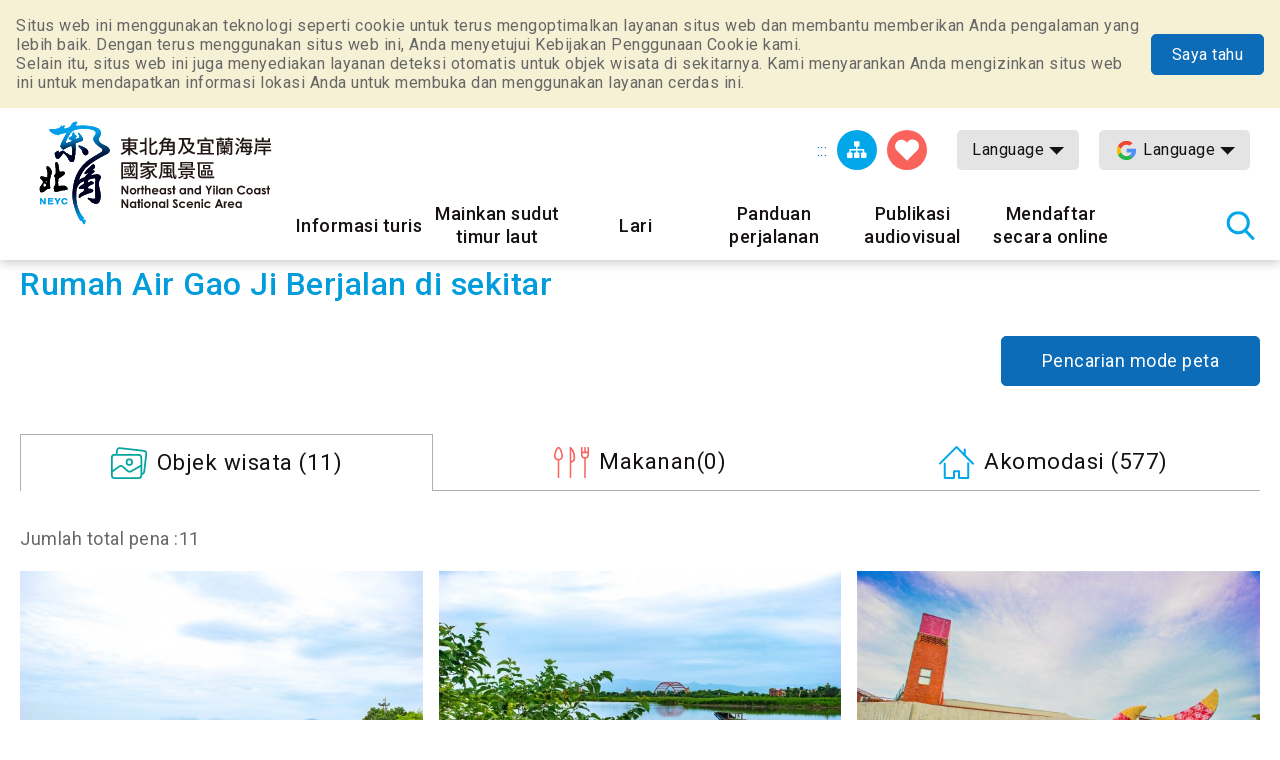

--- FILE ---
content_type: text/html; charset=utf-8
request_url: https://www.necoast-nsa.gov.tw/Around.aspx?a=1542&l=8&lid=I4_315080000H_018334&idstr=Scene
body_size: 47115
content:


<!DOCTYPE html>

<html id="ctl00_html" lang="id">
<head><meta http-equiv="Content-Type" content="text/html; charset=utf-8" /><meta name="viewport" content="width=device-width, initial-scale=1, maximum-scale=1" /><meta http-equiv="X-UA-Compatible" content="ie=edge" /><meta name="format-detection" content="telephone=no" /><title>
	Halaman dalam-Northeast Point dan Jaringan Informasi Turis Daerah Pemandangan Wisata Nasional Yilan
</title><meta property="og:type" content="article" /><meta name='description' content='Halaman dalam-Northeast Point dan Jaringan Informasi Turis Daerah Pemandangan Wisata Nasional Yilan'><meta property='og:title' content='Halaman dalam-Northeast Point dan Jaringan Informasi Turis Daerah Pemandangan Wisata Nasional Yilan'><meta property='og:url' content='https://www.necoast-nsa.gov.tw/Around.aspx?a=1542&l=8&lid=I4_315080000H_018334&idstr=Scene'><meta property='og:image' content='https://www.necoast-nsa.gov.tw/images/ogimg.jpg?t=1'><meta property='og:description' content='Halaman dalam-Northeast Point dan Jaringan Informasi Turis Daerah Pemandangan Wisata Nasional Yilan'><link rel="apple-touch-icon" sizes="57x57" href="images/favicon/apple-icon-57x57.png" /><link rel="apple-touch-icon" sizes="60x60" href="images/favicon/apple-icon-60x60.png" /><link rel="apple-touch-icon" sizes="72x72" href="images/favicon/apple-icon-72x72.png" /><link rel="apple-touch-icon" sizes="76x76" href="images/favicon/apple-icon-76x76.png" /><link rel="apple-touch-icon" sizes="114x114" href="images/favicon/apple-icon-114x114.png" /><link rel="apple-touch-icon" sizes="120x120" href="images/favicon/apple-icon-120x120.png" /><link rel="apple-touch-icon" sizes="144x144" href="images/favicon/apple-icon-144x144.png" /><link rel="apple-touch-icon" sizes="152x152" href="images/favicon/apple-icon-152x152.png" /><link rel="apple-touch-icon" sizes="180x180" href="images/favicon/apple-icon-180x180.png" /><link rel="icon" type="image/png" sizes="192x192" href="images/favicon/android-icon-192x192.png" /><link rel="icon" type="image/png" sizes="32x32" href="images/favicon/favicon-32x32.png" /><link rel="icon" type="image/png" sizes="96x96" href="images/favicon/favicon-96x96.png" /><link rel="icon" type="image/png" sizes="16x16" href="images/favicon/favicon-16x16.png" /><link rel="preload" href="common/css/vendor.css" as="style" /><link rel="preload" href="common/css/plugins/jquery-ui.min.css" as="style" /><link rel="preload" as="font" crossorigin="anonymous" type="font/ttf" href="common/css/fonts/fa-solid-900.ttf" /><link rel="preload" href="common/js/plugins/jquery.min.js" as="script" /><link rel="preload" href="common/js/plugins/jquery-ui.min.js" as="script" /><link rel="preload" href="common/js/plugins/jquery.magnific-popup.min.js" as="script" /><link rel="preload" href="common/js/common-app.js" as="script" /><link rel='preconnect' crossorigin='anonymous' href='https://fonts.googleapis.com' ><link rel="preconnect" crossorigin="anonymous" href="https://www.googletagmanager.com" /><link rel='preload' as='style' href='common/css/id.css' /><link rel='stylesheet' type='text/css' href='common/css/id.css' />
<meta name="DC.Title" content="Halaman dalam" />
<meta name="DC.Description" content="" />
<meta name="DC.Language" content="id" />
<meta name="DC.Date" content="2019-08-29" />

    
    <script type="text/javascript">
        var langNo = '8';
        var cultureName = 'id';
        var serviceUrl = "jsonService.ashx?l=" + langNo;
        var captchaPath = "";
        var openInNewWindow = 'Buka jendela lain';
        var kmText = 'Kilometer';
        var distanceText = 'Jarak：';
        var tdxUrl = 'https://www.necoast-nsa.gov.tw/TdxApi';
        var routeGo = '去程';
        var routeBack = '回程';
        var taiwanTripGoldFulongShuttleBus = '黃金福隆線';
        var taiwanTripZhuangweiSandDunesRoute = '壯圍沙丘線';
        var taiwanTripYilanAndNortheastCoastShuttleBus = '宜蘭東北角海岸線';
        var textParkingMaximum = "Максимальное количество мест";
        var textStatus = "即時狀態";
        var textDirections = "Menuju navigasi";

    </script>

    
</head>
<body class="no-js">
    <script>
        ;(function(){
            document.querySelector('body').classList.remove('no-js');
        })();
    </script>

    <noscript>
        <div class="noscript-description">
            <p>Browser Anda tidak mendukung JavaScript. Jika beberapa fungsi halaman web tidak berfungsi dengan baik, aktifkan JavaScript di browser Anda.</p>
            <p> Print Ramah: <br> Harap gunakan keyboard untuk menahan Ctrl + P untuk membuka fungsi cetak </p>
        </div>
    </noscript>
    <form name="aspnetForm" method="post" action="./Around.aspx?a=1542&amp;l=8&amp;lid=I4_315080000H_018334&amp;idstr=Scene" id="aspnetForm">
<div>
<input type="hidden" name="__VIEWSTATE" id="__VIEWSTATE" value="CtmvPPY6w2+lrv9ROiKTRxpuy3Jnu81QphVulmazqD+oVubLArFvNXVrf7HmUjCdYyQO9y1fGJUOHC73dWrQ85H4DzW8ZVGMj00VP4goCa5/NsKD2e0shf3eynx6E8qrjwdew5Oh55JL4rFayglowG76ph+XwlxZOThgohk0TqVVpMSTqQQCRPuHX7SwphfxA41oK2+isUvyFyBLyMMjmSBRy6KuhNjMGc3v+cMKr/1072RzhduyxSu9kyk5XK1841MODXsAXpcp+84LFwgCsNx0Mst+RR0gynUJA26KxmWeaX50fV/3R3yKiC4wFkqdYUUZVhAvuHSYZ15f14HdK5U7HoXOXFDeP9hagxXHf4umW76HSqgu4k3A+q8xeiOe3QGlZr8oOVUa3i83OApKKR8KlUYFn9D2+r6Jzf7hhXxi+qcO4iW2OMejmSoz/SzdTDj9aZGiQwRK9kGKn/kB42YGDlyQka2KkpaaMEnQC+g/PGi1OYyauwRmaO75eMXGlDoLKxGUmkmWLhBgFjdDayeueMWGqIIRnAnkIQsHIIDydRzD93RwkMsdrfZtVXeAjwhk3GTc6d9QlH9XqVVFuMod0Zb/liiGwr4ts8OWCIhn0RsNLBrn81uVcg83vBp6RNDWn0+3KmDmjB7qaiypjCHOxDZZpvhLKtuX31NOnEOowhsMMigR43xs7O/vid6j70GCOWUuN8Ghk6qsR9soasatZmE4v9xZmNTwgJH740f3ZH6mLb9RHn2aCK0gIdwl75WzP7gyWPMQVbemFfisrEJ2WUHxpx4msF8RPf/[base64]/DHcGIVmjBDk1bErLykFbQ1paLHxDG5lcHsSgyfpliXa7VAFd/eBZaOgBAn3xTIjskOswE98enfsFoMqSZHX/LZA84aLx+Xa7bLEWqLg9EgWuqbNU75io5GM74rhM2oab09bFIhUUrBjaehYkxef9/WtPygdy1NV0QqTInedhzPweO81RX4XLOpk4/4ecfB8juhAS7uYJC8+VqTYoJd5P7ITaVzj99XebtPGc+Dg7L//zTLX/DJhTnG6Pqm9k6UmIw8eHI9Pc6KvRkgOLe0qHO+W8SsGhKOYLyVRj8ZYfHqxnc6hoUafg4s3Qpa0Zjf65E49oALn1b5QnTs8Fg0YA68tgNrmu6wK6YMOouVM69zpppAlUbAW6fICLpi1GZAa4Wyog2ZNPFAtoxZTm6u+Hy90RF/H+Yn9NxGDbXlzu+xglRqMUmr/BWGWXvYP6aVoNi3VQUhf8CJvEhOoO8hCwIECE16LHyLue24XmyE5503jD7v9wn8TwjeEIGPnuzc9jnbK7kS/Wf2PkekEhtwhckvxe5HY46q6Cuq30m/[base64]/mQiTsSdWlaKodfe+wAIBvJ9oLmp0wXmRqL+fGOjhCr3ZX7++M+2Jyg8Xg+K6Vj8OFAYnLyOuUEUaDmQfVQiMobrKuxUixAVe3+4E8EFB/rYtGpSfAs2ANvQQGWmK06hvTu1Hmnh05Fjcc3atB/G3WBttFx4G4X9VJdKuI9m76GB0LdKK4eLIvfPlvtps1mJgnX6/2uB70VlWCLFROf3tUnKtLYeyUbjMdPfDPBmXPBYGW5NXcKwm3iGSW7gR2TRyylByfltVnyWVsReP7Whz9GiQ/b9F3Fap1jGOqtn843NgnDMLRTMI2wcw44PgVZN0zQAjS8uTkjMOlA290caxNQb9GnORHTyEssmSt0HVxMSM8Wbqyu54I+e8a1Ym4+X9VSsxuyB0k3noOeXpVlHpKHCRFSQ851VIv48mGU9iA+CW6c7QBrGc5P3fAmFUE/yZ5EiYGiPV+xLR3eqyfW5rcLC9wWqIDGPS3zJgXHVpCG1grpfiVq1rfFLjVOdaDyjUWk8rqrbkJ/IhD8UrPTXqLFFnHdahGMXmraUpH4JWYPXcfJaDaiOA/LoCa8uX6a0R25r9wogl6BR0nPruGXcIoh2wv6cI9qIm/eU05kAznnYU+1F83ZcGEd7ZK8U4Lm69JCu51ObI7a6SPDsDbslxwm2DGR6C5711DWy4Vz1SjPVF80g6yEWZBWlfzAVmtKfqhnEhF3AoQmm32otqnkXNTWPFsHL8w8Loip8sike0uFAkNQoO/1tlJaga4LQsd8s3LsWeGr9ZzgrcfTOFgiziRhEvfAFCSLUWkTdt3Rx/KNF0KOjqPS1cmMq5Sm3n9VNgA3Dx/[base64]/a/9jeK0V1HTVUXPJueN3pz+xjwfQfBqijDVkupNahz5eyZoy1g66AM4uH5b3RhoR2v4rM8JkAw77EQQ05mpl1qATcbhswmSNOslukQlSEOOZIdohgPqZZfGWWCcVwY4NBjpoejOxqypvPnPancAGJFEI/WrznBup9Kebe/4Sj8mhNhaZj7IVae6UBj9nh9B6EoBoh2YMIPPDuhVNkU/AyG4OJTr+FoR5x5WtBzOrdbtdxuJ4yR35jPebl/xOdexeU0gsn+quyoO9qff7Ci9/zZdofnjlKDhfGsTn7eHCMJpkswN5ccVRjtzLs7A3L1DA/fd0r7mQbVRWvuWx0yLe5ZlWYQHoqlFNPo3f43LVko9XUeBjvh2M4V2nNNW9jnXY75KHmzqiaSgcJYgn4NODxEcWj2pOuDb04auFnlC1VETRBqzkpIVF3ngeRu6+KlbnoqDWR40rKAzGWUN/fQDdYHB61FlApZzLbb0ajEGLcKY7c1nELJQKTELhp2Rsu7V1FSpz/Xt0Np1eAnE2TATZ8QcQjMqMUDl2n6yA920iIR2q9zROrNr0AiA8aG5ubAjtO82LWKhXukjrlK3xrCyE96nFoinLoCgPijYe8u5ysT/uLG88cHjYqjo1LaK/6njGIH731jr/[base64]/aXwlWp6eOO2J4gu4ou42wQhf4usleVbtDWhT0KGThsAUvBPaF/WI1ou6mDNtdfdcbZEHT2VkYERJUDmaNg2iQRGYL5yRZWw38QdUPNDNo2z2Fqtmil4iN43tuym2ShFCHveRRzc4PQKlSwh6Ov+Pm1Nsk2g00Ey+QzwaLTpE4pFTY+M4dXxwZkp1PpIC7M6bjeBbLBdvlCwRgNuopTYXOzbzSDjJLPO55meLbr/OjegM4u2s3ZzNFtw0ZaKpPIMxiBdnN+kWnK+9UdKYQkRw7Xi0/T5MO9t5Y0cnDoroj7LAbsMAmXZJw6tsiu5HiNJ44lsNVhQFJu0kV/cwtTVcm5okEVrpJXGFrCFUH2nVUgapeAVISoF6I7p4eIt/WgSGHBr/keVw9xhRGEN79IzGDE2voMj80e4x9jhKkrnXL60LGBQU+sSe3OduPef0BrvslJbeREq+YPggBtz0kl76tseWAr54Thc4+EKS57a3cr7hws1KZKw10MkY1mRZE3kfrEKXYiOMwJ8UpHUcfUl4AMNYYuFXE1icoyUAsq0RYb1eOx/W44pyFr3FMd3N8jBrZpL5xEpJC6lXyzkouSnZtBjCwDZzQ0yHtGaTySB+weVlT427DNL5SmAzp+HQFZYISD2kRICDiXD0Hy4pCF7ryJZ/ECYCpx9P2btzWS4/NuQnsC9Q4IVR1Bat3MBIpNHxLt1EFYI9+5v4xEGsrBY17NG6nVGRiSULFysuQWmsNxUM6NSRWmOfgu6TkAr7iA6GDRp6IXEklMLSf2cukcHA9B8b/bvVQtIjGT8hN9TfuQzE+QHlQ46MNT1oljpRn+SMKPz1cyrTo8Hn8x7tleoK4c+8DRIA2wYRUE1xslxMtZKmFq8TOyFrZ8ZuZZDBDOXfSYGti+BMt8zNyql5jyi5B6S5+C2YoCrmAqUO57yV2KM/Bl17rTuJfKhgHC3Z7xVxUMcbLt+kT6vd6pmKQB/55DxReQFnc5P+Ee4Uxp43KZkN/lYQrC6vkq/JEzHSK6MStETFDzfQG/YUf8F7uidoM6vEbuwEKRud748HdsuWk6+fGm0drHhnakEvwUhFXG0hUMGNQ3zkAPwJOtmFf7ub6zErU7sMNcox0XYtklMOWm2PlsfEnb2TivU2UMShSlLizJ5/24WmG+SDRtTuuk2Uls+UxzyxTw5uX/5WskjBNt2RrhWLZTu55E2S83mbRHtzyCnnClEQ3zKbPt765+wxUK2meu+cKlRo/A5lxjIsotnRBjjpPNfMeQWubUzDSkw5WYZx1HhSSwJ7WAaM6Rc5bIsT6EAuLCztyISqoYE/faaJjsPaGDqg+CbzjpGVX/46MWxjoP3lmu0yI7WSbZXZX0EAnThs7re+H3p+RIlbWik7Myv9A7/MU9kL3TKVrtTdlexiVr9NFt7kvP7qITz2L8NYUBvPH+2isaD4zWisDqJwBtOPSPHU3awgU3A/6rTiEcfXV99K0mm7MTtjdaBg8sfoSfYMCGSc3/smXqPphsMlC3SlzxBQlT7J+czvSsXkKUUX/PLqLKf+8rMnK7sj5gBMdqpZL62Q1FymkAal5CtTbalbt0RMr439cpYFnfIyAbBCcw5O23K5bAMPwyP5Dau3plYN8YFO7aLYzSs/Xsu68wuy8q+4IJ9Vvk2TtN2Mam7NwfAMvRgkGFXH3mvUPFOZZow+0qdSpmbE5ew5EVjRzk3Jl9QsnI/EmOHn5dn0Rdo79YyM/[base64]/N2RgKtmF6GaVdmtpeQWAP1czkcxFfv9a3pHmMhOw9bOiJXNyJthl/4GQKQtkbTruSJLTJHRPKiXRRS1PY6KAogWuoMep6Yp1QcAdeeUtNqgesf69v4HKa8BCKa8osKVE+Z8XaWDlEUxKZTf26iGe5kE5rNygoGTnJlrJvUTkHd6jayUXHGYxToQdhFpbyQlrvt4EXpxcQ8PY/aPNzGuotDedSDooNujE1cr9P9rj6lLnT+sg19rqPnCnvMHfnN7qjSy8kiE83l8QYQMxWvIXB3IoLCRa5SAjSxJsmgbEyJOTepMsYdIvaj6z2CU+iZMwjHFudWeKZEMiEwQLQY9xDhUWyBY7y+Uj/g8iQEmIYsr4l6QkxxN5JBT0a06QqJNPGftLmobkfV8SuLqAoDWgtksGpDFuQXhZ9CiezsEcxtGJdsxDb9OF1llnallNoIwBDxYvruNE4/sJZ5RiRrlOMSLYYnis3pnA+M/TY8vwWM+woWyQKJOoZy3SEgtZ/4PLWhKP1PN26eFT4rLtxZm/FrP5OV89ur1ipCeeFHSBShF/U7wZTpPdSp5p1lL1OXlXrqxjHk63OhJ8ob9HgsrkOEGG73da+kLmvL2M+bGkNsQitFF83I4zc+5Un64kcQ+TZsNR0FrnU25USF76884SlYKM/onCiep0uIMnRgmZ/Xn8GIqSxh+BEedFXyS1NVtByteF+lfU3eSjd8M/ljJJA427Z6AC6SzIFuCjLQ4jDnBykl4xwq80h8ogFD2A6Tn4xCvh+vYKftRYLrJXzlemu1IPNk8ZNjtthxUg4r2OhVQXh0KVI2aTmqo0Icz8XgiiCTA32AljNvilZKAAJVocMkvPZZmMCvSqqFCxh/J0relcsRqvbb1MbpqDgOEMYjsee24AWs8WSuYrpX0GQRjHmKpREcSXGmaD/VQS+dfySqoWQ1O3R4hlAKYe4KhBGhanjvuvkYOMz//8wAm87zQsdWlYnSO+hCRLBouis1XA/8ou1zf9JAxXNZm6zLroFvY3aKWeIBgSPGaCVGByVeoXO//79gL9x8RhWCsr73RIROha5sd+Jx11/P8Tnf7SoCwt9C3AbBdOrDpC66jThx5qMGqe48mu3zoqpAcGe6hPyi7dMDekP2g6GHwEIADchJzuJoSN9uT4UD+UmPmhKjSD5LNuzcdhcu9UzcxQOUH/[base64]/e3W2PWMBlV2OIrlLOZJV5JLrbsj+1tCCGJFdJZk/qcjCzInhMeOkDBueUXhha9g3AG0A69kdXn3w4D4akgikyYjLNVS5AtZt1WtH6k3y41bVCZ5fHX8nC5zzh6KRTERErVMf7EL7ngJdNYDfXQF0zBemyWTcxvu7mo/rULna8f5gTjgyZ9nc2qi3dAxpGFvWxA58+m9vKh3ZNfa6CZ2HeZikdgGKSMRYF+H7uF84MEJ7FMSYL7s5X8AD6AUi0j2FBZDFqGiAZCruAOUoMiRKgXq+NvoPD4uZAaV1J6v3ivMwwUMBVu5gyFe6L6HWqTH9cyDWuBYJahA2e/9m5EYOzRmIKtxdX7/bTmCOat63K77ifnCdBo9xX3SNFn1urS3Z3XrBIfEWMZZTOyU/g8beUnvlNfo2fi9ZE1kzNEhwmu+eIxY/TO0brWLl3Ab1v3fGw0fUCi7qTDzGwYNrZ7DhnBoGDzLyjJLpJmGAL/tGr5N1Iqe1odkP18N5W4upHWBZI/uB8p/8+j/c2uDgyu8Zz0ZouxvjVOYIiOmEMIitCJsOjU9l51MVsnS6SsXE93cDfuIqljZulW4bQzHLroogbELEVESfYupLMXCGXvdaQv0p+7INU+Hlugap31/WLcoYo1t6lPmem/lpIsMG8aMIHSLaSMOdzXJqnKjrYuAj16EyMCeIBmrBsn2lv/YhePuAYosZEsnjUCM8rd7b0cNI3yiIFiC3U/0JSB8eCECT+6i4cMMIdcRVdgIxUBI3UEinXqrCyjjsTDv/Mnh/MrOa1/kVlpuMeziDTAGxzn6Bg0u1AbuPwXbNLYNOXjzVNwyZMmuRzFhH8+XygCn/Njkkj5Ffadj8i9AhZ+etBnKGxe2UDeo8NpD2AvXWbNMcHkJ2ihLF5WvWqEPebn3RQjiqnvFgPlh+sYEVX/zLwN4Bl9RVIj1iZ01S2XhWn25qRBJSe+bRCma7hnHpsLxPkjtxx6GeBAqeJTPBzZrOyNb31Ot8Xn9lPJeZN2vMn3rrYmHVSds9uAT2L1Qgi8WPquLDdBTUJb8Qx7QA564BcliPkgNa7KpK8Xu23Os6DdQHaTpW4hY1E9D9FuSuD0WfZZ3Gs2vEXUUYm/kXDSoIcMfG2xXA0PSI4SvMQbdCyG71D5ydbSwSvp6qbfgYNXitZXtjSXxyH00iTToKsdhzcVL9PSSae4HFngJIoKmvXMp3M94I21/[base64]/XWwExQuxM99xf/GH8yEcqx78CQR+I+2nU5oly5rKjnQhET7/SvGAIp4DsLGYNxJRb+vIM5GdAYJvGzUgU4RI4aFcqZ1lsCKV7skaV2DSlpN72vF1MSftTTKtoSuEf+s5PNYUFQSyBvd4vXsAuvsde9SlZ0fx5J6nRCNK7p7zD8kdUQfbyVyzmQlHVMql0WiWg2QrfQ9pqasIL+Zo8lWepiqUN9/clDrODA5HD+fPbm59mf7cMQm6QM8HY4ei+qGhcC6V/F9kf/z3kWvytTnTH/A0LMOLGEh5FEqp5PEWDNu2mI9kO/hJ8L3YIIXNCfkd3TT1XBR8igvFP/GHSLrhrGv7n5lPh/VOw7Q4UxYZG2sqPaQaVL9YluoKh9RLBDwoZyMRrYPo7aW4nZ38Abdpm6pgLb37ZD9CtubVKkKts+G6uZFbRq2IBOJcJLvk+lXDg+njQWbXakgHqLQltXND/[base64]/KA+h+yKHXEtV6Z0iZ1NF6G4CjjyFX6uFb9YbhsJJMhGqIIXGVhvpbqtzFwZYS2lFGalkwN5/LSxth18AFiIFU4FNmA82au2RSi/6WqtWwJ99ZChf9M7rTVUYCeVIzxAZgPwSuETQZYAh+DIMJp26uNFmQbxefU8eaMxSY0yC1R2SzO1WHc7itTHtodtNneUvRuZs8jY/yIHHblb8d3sHaYNemuBmr/ewGm/CNHhhmU8wwAhFgf031EhftIlAhHlSnhRUX/WmmTZOTEnVdDOQxJkbV3ekjNJwrora0TlJQTqVfyrC1MB7acydzqILLDfFVjamVzo9FSz2E70NpBbk9WyZ+827Two1Q82gzHT+FCjhqxbc9pRUD22fF/DjJOd+FfCqghrisWxzdg0bgizQNvEREka8oDOXwyqOj3dAmSH3oAgjh7WFuXZRxMgsUPLzaz0mENVe1Nbh2KZVHj/dQr4HeMsjfKY4t9JsQIqACtcb4bWCtLZeCqibKqsi/5yl/9FVLDkAAk78RTgaHNsNH2GuhfyFJfUfEcxhJIEFuBCFSC/aiJTXXQlXltSAV33oFO5K+BL8JEJ4uCx6v8L0ZV5bJ5BudKFF/gkkD0TyBmZ7akZfyvShgOPZYdf7jK3E+4jtd4SBBj5msQBoAfpffSF1RIZnXgDfaIggtmJL03YZ0oE8xmofZaYWbjHQGIiBZsFuUzulID1rlCk/avFLBGTodtei/asT3cVdY8Hqf13jkrk+OEqjXIjDAOXcIWrZMl2DMqm+tS8779CSQ7aQcSqXibaBb9b//PUP4/XrHBzGskR01Rp8llidNf6LSc7fFk37Rrku7sIcmvLPHij1K4p5FdW8A2V9/BrtNEhZriRlBRt4YCANuPGxJg9S59z50CgkP9zKPFPYtFx8mTREvkcIL+6cGhm046iTGvxE9gJNigX+pR8lPzGCqkyAWlOn/IZu9z8YVFikzQOQpCtrQtLb9+ktDOPRcaeVGcuo9K9vHVpOqRdJikhxwmoDjNGaS5qKuMZv0fa9Z+kS0TVhwYoGW1LN8jA0eqSIebSOS105WWazmHzmWU3urz195m6jL+PrPC4mMsbh2bArLbyD2d9yw10VG/cGnNPq0zE01Gh0LL2frm1Q6ouvXtgjqrsX0m8Lg6mWLTYntnXKpTwnxF2GBTDhGM6juxER5Z3mbOzwlzP8kcxwQQUj6dyKh4uxh0bJlrw3WiMOSrSJsLkjtllDsziQE9eVwWxcudu/DD5/JCpmSCgtreVkH7UA/3AmccNW/H1Qw4NTvRSUnQVoT3R7ULmyEq0vyXEiRIGJ5oaLR/lkeX3nmXDT+WI7REcfmPm5NhpdzziS49kKVC2PLZByY8njx05otMfPtFMyMQ4ZGDNQlY0ng8O6oujxbW7KU4Og0iW4kVqn40LrhyLQ8RyuOFxyIaCczEKLhG8aKkGNGr7T6HD4cw50ktWkKnZL+nDKuDR/VdqZcdCCo7fcfJtMijVtabSLIroxAtCueePT1N/QDAHZkvqNk/XthlxFkC7jumTN9+QYe8nBUV+sALbP7LrVbL6PYdLAupvIaxE/yKRRlzPJUyTZI7J5JPoz7MuwDm4uWTdemSY1Iei+v0IEeqZPirx7nfRZhpJw2RUM8K8PdxQjG9kUBjTiVpKY+HOAboo/1x5V8fszn4j8kyi/BVkujIoxHzf0mDDlnnDT1lMNVG/OdbjmaTEETeop4Vu0at5/TjengCwLm/[base64]/qlL30ikSHCPq1yIVKN1OLbTBqJ67rg9Yp20tlg4Z5bAPRKUf8u0uDz20KGNTLvOUMYy7KXESzwae7oQesUiMFs2O/+A571/[base64]/N/yiWOd9u6+Ot2itfBemds0OPOwNJBGJvapAzGMkMLBoPdi4fY4k6hJZekSEKbaEPRh4yeQmrve94tYwXtfiP37ik24AvSYh/WDfcpcOOG1osrQGfLiONy2L7kE9noS///jGcroojTgAA8vX3oGSxoo7LR6ui+gFrjPPsqrq5H/SKFetkOUiEwy+SoWtN+0GE3Li1n1S0jejzr2E09l+YJnrFSQXTXptGmcX3q8b+jBx7UjN2ASlaAUdAWje14yyMaA2wGkMwOh1//7JfTAXsdVt0kSnAmrG32G+FQvxEjhROOMuot0UUL3TDstIYVAtRTJ4ONZZm6/K+Oo6IcHYn0W+C+GuajX8kIMi739mVOa+9FOb6uYxWx9VkqFjfTgE50NCgmwiLiop86GLHqs0+yFE6FmvLJSS+1yrbb9S1+RlG4x33BHvMLcZVCo+aUQTpXcyqveH0rVWOOLJCwajGF7a8qkdKru23OemQv4lkLB4ms5y8wbxPZZ7Fw1up46YOab/KpYj2c3lzaIJcpdOm3fVTmEH/YiyUDhWBgYERmjhU5QUAgegJu10dSTlvuyiJSvAI8WenWGbArUq2BU2iAowrKgy8fcW9kUBF6xLNRF+4r7Xujkga6aGl3c4O1+lbV9X1QBsjV+bVZb6y4n6WcH/2YI9wCEsrdfrT4h6fSuq5Cl9QlwZoJGlfHvcX9ja5CxjLID6H/r8JBs8NPDSh0y96NeOPevXv/KKgVE718t8sfuMBwj9KxFZTfPY4PfDRfG1DRvfYc6MhodXX4WNXABz5A8v6O5jQJaPMRPBotjBmzGHxdNvvSCGbGJnJPGT0e2nUKnbYgL7VAPWjGZGH+q7e4aKjxPx0P/zFMYo82ZXVeMvzIIonPVEb/vhM39lQ5KTIk9hnULGjENH345xmsDFlNyHttB7hCCaviuQ7AZc0ngoHV6XaJPO4rGX1zHJMNf3kN78kxTkj/FKLXVR5IX6jT2tn5zDnZbeS2W86MT5WyhVGOqwjjgNBqH2mw5aWvWW4AswA+g648IMx08M7mgZ/Ol0e4hKVS11JdM1FjF1biM2L0wIvXBpQ0t/qiOca0IrFYefxnlCGqgs3voz/jjyWyQHruzcQBy78cKQ9tSTXeorqjv4YNUfjUSaGPPVrPCZc8tEStRLz3M8fVzxTXD+iMFN3pD5IQZDBhq9CBJ2h5KbVKSJp9YrBMu+yBHOAnePXDiEqvOh13+9w21KJ3V0anRtpYDurnwpt4XFqBhg2srFF4jrWrXLA7U0AuDdf6zUky8uc/4HHqG/Mm8J/iUvu2WBt3O8mMhWpaIBgov906wpnDI/37e+JpDcyPEFvfr9aQmcHho6+9T8OFAdpg/87dIWEnRZNtnXdEQIntQd1OXrwrMsjdV9y7jP0GXTL9CTdM0F3f2KldcXyP4byD0c/BV8ozNyhW6kq7bycHTpb70YJdwASHe++n3zFSbNhhi7pRp1v18TSWBP6yQ5yy/R8gN6na5aA1XcaePyAQ+UV92z+J/hg8mHYBrf4/zs4R+VtWvqVaBgHk/JTYce+UvZp6nhYhEcOdqGye2iz4B0D8ukxMrC7FL4KByZNMNOpZa+fpf7ADSYX268AClGJcgZvw08Ls+pGCZWv6BLPauXEcffl6/95GSOP5FUI6JJCa5QcoxfV5xw2vefqpZ3hqwN7QRVOC0S35aUbvZLBxHrhQZLjLG6B+oyzPJ2hv3NloBA1KygN1y2bZv46eDJUM79riHoItSZXvcjRLBC1kup0Y5zCeG316x/qzDa9k5oiRt6DDmYD0iwT3MYeNOiZKbgv9YEECTd+ldCzMYpgj7CwCsNvrahi9A0dY3acuSu3EQWKZQIFAJcxP6CDr7Mq5Ue8mIBnxHIYRSVp9YA9qlLTHQnq8yEVCRAQk9SHCwfhVQJiY0lC1UHnQuTYWFSepibqttyiB1wy9JK1j62+h8vnVgt9oqp7cZ7/70QMNVxkVXPsJM109GGawE8ryKd5gVFAm6Ped2jTQx20sAf0pA+vHSCgyXQ0lNt3WupCmM1xzjN0QWZ2wVqRMwGNwC2LdcVHksdb9HC3q887UYXuicBWTGIHfkZKFlQZSNPbWpavl2UdEJVeQBCYMbwLe6u+IkxjskiApG4OxP6+OGlCYyUcJA/WzfuJO5EYxIMidAVgLBgdajG4qGmGDwHdThUwzLq29EyBqOtT7eKT+3vIZvyH7DvhCdZ2ecGRB6zEGMqqZlnGj3hfZpZpXY5LFLPlugsDeySf6qyIQ1w+Y4nMiC4g4wBmPzJA/U75Ajon3ADYCqNiJs7TOhLa4PeF3FV3ntpCLt9ntrOs8J1dUGjmwV+MYzO/+wmgCMbxrKr4+ImydwCtb3u+T9nsJqBDRH6msIg7ZZi9m7UoclT9KnuD13PnR9WVb4h1AKO2af3GzPh1uJnDf4L291lWjwj7HhowWTmzOS6e3wWa348QjBl1pDmJtzvw4zh+furUVFFPJN+TjBmbYH0pxfgf/Gwu0nzUxPFC4ZwnmNtF+me/rB+RzxkDWPDy1v866Mg7Y84Co3oAWd1iW2Pbum3VgEY739qp9Ztp941L+wJxeLuq0SMh4dNnODUHuaNDOcau7eDk9cI15ioyjuMzTTAFUQXe8/MTzYNSM3SPIbOue5s2+HimyKLprwYYBWPNr0ScF8nGPEzsuYqCjjW6luldG7qW1ClXGQ/7XNXvaDBD/hhgpCHS4q8tenUmXWNJ1t1wHK2+dwcrZmMdP4WaAE3b9VKgcEybqC2n6urvOlR2uUputyVpkiJYV8K6UdOyvU7bULvFyzA2OC5QZB/ADWPDQ/rG8bJ7lpBZOtIlXCdsZ1PzuPzWgxtqerhcTgrw0UjoAqY6xl22uMiDmry/UqmUeuE88rkE2IkEgjEM3P/aboO1SjzDAtaWKfwNCLvxTYGmsgeT2Cl9o8yvSQvSGCjmPF0IG+S+DeeayPOcSQzQEkrRB8oBP+E8MGnLIwspjO8Kip7URDK+heziUKrf2Lm1jMCBj58ZsCDNp4370/LBuj2LLSYYkw+cHef4QrLh38svCNcOb6PzIdy/273nNwWofUCNDHh9ac1/6NT/xxaK7cU+zxRv9n/oaeVCxq/rfbpECfbrZNOL8tHLcJKKq3DQXqLzg2Hna1aVJ71lFLVyqpy6w4pjLWSlLi7enifWd5qcJUNivB22ezKS7m0hz9aOm+iF7uv8glDdiCTYnxCDYM99Q9JBykcE7Hwr+IWrQxyIgBdNPMYP+AS8WXFoKd6K2zorr4CEHoCRwYEa8PeCixDVGqTcUDng/XZQrf3osDadOA1CLYy9BCa6HLfxM6ZubtW2FBhuuYMQxjzcopX/gJg3PGIsXcFNTgsQtdI6bnt7uWmJ5Ht4kJastqYC48d/L2RY6JfaNZ5671hjw06r79Xml8K9F9G7dw01as2nON+QzSFUAZXq1IUGVij5I61AqlbRAV5LrVpx0JjW3rAJhWCFn5pYsTtu+OHIzy9P+L/g8Ft6aJOoHSt7c/X9TB9J46SXi49L3CIvs16F/v2qnJp0ITsgcf1hdPpwScHJzbG6dJ6SFTrNqeEmCdJAPUVOiN1kSWu3K6fONW2cp/8oNYRpdYxBYVEfrjAleeRMUwdzJ4PNQk/lMsFTn8nPS3p9Ku0BLgVodpGbrsr6KWC8WCYsCyHcRKv5E6ahMca4xwrhTtrQAdlyx3OhsS7x0CdJAZR2ZhmNSCufX/9+IRiZllXh++4KvsMpniUCZPzdNNPhKUN3OfS8gmkayQGl+4p9er5pcPAvtvokP0IVLfk84opRAI5H2Z/Lgwuur9dDNtf/gd8IDVPCy/JdEWDBP88AiX/Vi4zEbkh26y+0cXYvZTSeMp8apTu9CIq73Rt+feXVdPdjiLBUK13l8rbZhIoenp+SoVpA+ex5L0qbpAOg0N+qtuvRdVa9cae8ZH0t9qsuzYUPTTxvRYsyXa3HPIbjTx1+rvNYyZKdykNSvUGObN99E/nCbZSgRU0iOu5cGSSQOxTbBJPF/[base64]/CMw2R6Sr/v7LyRxvi6CjOJhaEkZxBe7EHw86vPIzhTIV2j3WMB2QXLyusHEIGIWgi4rjjIcDMHJjl3NP/d00Zdd+07xHYKqFEQpXOwiHuUNAtTwLN+8sVmO2XhgJUa90sRwg3FCaV3QVOwtM4ybR85QF6pM6Ox9aT6xaAtgIWLFnHurB6d0nyDteCp+n0iaks+OOYoyX8pVZrAHIT6aocBqQFe3OK6r8ymZcyTjefjRKQLWrEFbOUrrMXAlhJ38S/xpCQC/Coe0fOsG/[base64]/qMC+IKnjMNUqImw9jDPgIlnQbBpK6X15RXtzPVP6U7+RmbVvrn2KLioGuH2vwlgHrckfXF6Z50tBLKmCSBPlV+a9gcT1szl1xOLQc8kr1KJykzlPvSAtI2YBqfzzVOqSMrm/ImjTyVVrO1Rsds2KasFTsIMaXApSKlecr570IEqDnrjc9uXws79yqTa/lQ07Bi8/EMiT2HWlFGFuaO2nn7y0D/[base64]/[base64]/bfgJAp0NVgr5aIrM4+nMHg/uXG3MeoldKYHaTYjZeiKc6yoFFzyYgto/HhaU3q1zaMQ9O43pTRoONLLPiovttz98Eo/R7qiN4D5NSBTUrQCMmaZ79LiWVdtk908ex4bESi824nWAaSem/e/0T1dWvVSOTyZPM2h4s2a9KLAaYBBDJZolp0KHQlJPMXEXqEHeIY1mV4Rq+WpM6VaJFUoPFG1+CMtnhO1+hwSpaZUjeo2v3lyoJjWIAaz9O0/oz0+ihWWSUUUpp1NfVdzbTuPNzB2NfcMMpPFmhwsfxp0dfcLaqRZsKxPgtk6NWCeSBT9/otGSSI4b+qni9BRSi4faRR/lVQ6lqpsWEqdDgKtnAX5Qkp4mbxQgT4QW1JPhG3aWB78qF2/yp+7Vu0YPkYKK1JD/gp8wyiUfnhZ2OQtvCR0J5EC7WeK5fKGpHwexFmCrqZnLZBdAdkSX/rZ+okpl1x6Ss/AGXP0oG45oJH3D/nOKm7M5bg086M64X0vPbmEkGmcvxjrAttFj9QAwQO46dNWguTXOcg/Y42aIilM6bX/byVqRbjSHggzz4sRJjiyd1T9mMOYsp/7Nvx0CBIl5hGqEwh64yQcc3CF+dbEgPZbRJaW1hGY/5b+rEFk2waJQeA/4yvbbgV/MdARhEgf67pptUkPRbGnPMJAbvEJvRFlmTIt03LVcpYimDes5VLLUuLYYIqfy5+YuGvU6bXtLie1aA1vHggRIT4Ktn+Kflm51BdRhQvC1pxQ5lzUuz2Tktmu/BfqrUuRdIg3Fz1UvjgD10TBA3ErNDJ0VUqTrrbdU41IsMAUoX4mozaTpGkKO0V9SdnESSFI2wVue5ppzGJRecSlB2Jh4SJ07ikYPoopIsyCcD06bVvZoXPByfCxheMy8CunpAqGgWkpxuk4OdJFWTyz+NAyO+nQUjKpjf0Je4QoXf5QEbvRcgT01r/zpKhoHkeakW1kXbPMtG0/qghPNiJ5jEwZWnLwnMzU7wwhjk4uG/0cyZlWroxgROXhEICpAR5eVRAvKpaQVp3n+eS6SyQKudXqwluMOlrBNml9tAJmJmJ4hPgX0Oi3WwfThio4YZnzwyLQ2R3Et/oLuGniAxMSoG+qe0AZ9cNbVFsfGDIkQoxIGoTwE6mahABP+0+vCy93ymuszWWKFBDHTP2+8Ao36Bf1SxwRo05vj+uG+u5tf2gb5gtzG54RL1gWTSIyfpf+35XomeUNucqwdnDJwIYzC769Vjozrh82roz5F+ceE5CKgSsa6PEeOeyqUUQpn/Ql3EDnGa9oCdb/g13JVP2seM8o0cAEC/51P5LPc4DFo+itXvPfoirsh2PAfCuY/V7oguZXl5pEMZx2joLWioBLZ3kPM25uDWvKxyVdPVMQpAEazV6URf1hThdpAE06zephPKStZLjIuSUu+KSy3Hx4FjXlV+bdGb7FXlNb4xdqbivpDKBUUGET4MVZrWAzOgKG729dYDfqwGToQPKBxn5Hc4faZefPNR2yUchkeMoMb5Zcpl2RJRebIc/+nrSApCnpcyf8MV6NqZX1zZAAfXeUeB80D04vHVykBL0R2p+XhLr2kmhXeiR7yTfVNXRKjTfUKvUusE3atTujO1Jbd/eRStPF3zG1bjHIR7zNvZpLraF+xyDl3B/BCe0tb7NMue6yf9TpN/aVuslX28poK3IeNWGprZbX4PcyivTtQ/A/BV5Rq6wGcqmzbww9Ej96xBZGDwgJij3I9PG1+lMgsWQhDy11S0CWxKyGM6skSgP5d2/zgy44nYFxJeU7/7b488MPQLqt/l2otsVf1tcuqGXDPxAYTgkGZX+AlKWQcmrPbtADAYh2M+Y4UfPbxwf2w4XBiLxUfl+c4fWyW0Xb86qkcuu3ssUV55AEHKMy/Oq80b56VNgwnIlqgihz+zPlSYX/0hFZVbh0bcy6WAMeWMaDV/1cOOUzO+YdZKgFNrSJqyZEFxitrBwxA/RHn/Gs5vyoBUxuwvE5ruNXHTv25XG1vLrP/PiF/2biMu7uUjlbCntN0s3o7ntbNOqtRX+RZi8CLEGJmoB0EFlx6EZ9OejIFYbCsphSelsfxaJRjQ4jPZ2osRwnNLpflxWA+BcQNaYlrJpVRMjvS7eewPo9Xy/[base64]/GT5qV0yp+j/mjtVB0qVLvWVSW6vSNp01Xnd4IHytCjkEjDHvWiqW94NLnN6nRY4BZVy363D+N4CKYasCNAccc/lz9m9lIUa+8+t1MLWpjUk1D7W+ID7WRprObqF+WlqtW/Zd/sI4A5K4nGdsYS70nuiMFKfy7PJxlPn8x65yUye3JqkKEohksLsk4PiZDh4j5deGvtBRK/ZAJMKjmVXVekescy1WJ0z+CQNAD3XSeTfEgSVOv44s3FHcYLza7sMFi3JPK/leogfDOfCTWB5bm4VzFiupg2/nHirD2pd4A5rZIxRsSUyC5cAnmYX4eqv7pAM5GgvFNv5hTpESMwvduvdSb8WVzp034lyfQA8k+clNfAp3FwzT+vbfRWSIyXxPnBqGgmXKUUXIMX81I9CWq6l8EdsdEo+WSHb5EQM8DhZS7gQHlyq4G8fl5gIf0ccG33My0q599jyPoklLYFti1l6z9noro/ZmWQlIKqo+kbObGQ26ulUqGOo+dzziblOvbEa4NSk/7wh2/HIYfXVkfEdSH4GJFFd2YVfRG2T0dEbT2aCXsjjAXVa72imPxP9CDvaCjE9HJCQrNz/GCq4d17RKqCQ1o8XHj59aSlaBkQzOt1xss34VuJ8TdlHE+VZSrIdGyXmL6b8VlCpm89VmOCHHBZlhulzG4HJzcd4OPdQJoJev3/eS2VSnJJNx8jD4qNjqjIwVoesx0aE0a+6DQTX++uAPvOOn23Co8EiMhfWHOLdpyNt1/oOCZX2u1H+umTOAeyOCGDxkj+MblglDdHHWr3y1MOuGLigbBCTlQjYJMKAyXZBPUVE/egPOFUyQ1d5PXiLBhfSenFH9RS3qsvpx5qJ+k9aGczvF4RKSsuPVuPa+dkaPkOMZVLfzH2bwbIgf9tPHuytIM+bxHmp0UqrTLSHUgLMHeEyJDmPkR0map56SdSnMfx15L2sqBF6xZDlt+AckOBZrhTMV3/PRnEvcfhgHi1fwWvJU+hJ3W7JcnVpzM5wC48/sW/eD8d2AJ73IHUN2XBmiizkmeoZwdLpxdfBJwfdFUeQBGqdFEUxaE2Jy06zyErxY+KPD3B6zNebFVuU0yYcNSqGeeelO6/bcSfhUqfbJuH834fDpfjuavRt2252byRVx34h41hUPMx4db6cBduw8DnvxAEOccNtUzxdCdFoVxH4Q/vuiOl/4aaMsukEWhw4SMuUxAw92y5Zux0Ii9vIssi5ZHSQDOuLGjnlasMfAVyAxcv6NOSv+0ZTCRJnjqY0BLlZRwUzv1sn/jwt/gYfJ/VBOpLbw2l5mK0z/tFhqS09VAZTUrJqNC0Xe7d30NXcBS4eNEbuScB+VQ6AigHot9w/pmCp6fx7qeWG/nfoXyVwn66rMS2WDqVz8K2Utk+3arT9HMCIDgRMAgNZpiSK1OY35r+eanSAGhoobGzot3Yl9Rfqs70GttTu07Zb8u88w6Qc3sJvGlX33aHi4UDItA/oNzp+Nrw2gQAp5sKODuahTpOokl/vZUTVkvMNTF0sY4lY68JbJ0JbUclfPcSSwQmV0UFR5fiaFylKx44pPflZA6djzOjh5RkvwNV6njxI4rQQRAnL97uUauorQ7ijSjXqv8zkV0SD/LVD2JcPoRZ/Jfw9B8q4ne2C6KwqnHkJnxKfz6YSCQ2aWlJy/jTivVcovTuYVp27Z5O3+e8fY6DxgIu2DVqcz1UxEZQNwDOwBrM1r21lL9gMgipbJVVDJCLhc9x09Hx1xLsPrcU6gSUazeSOdB0NXTwSqwHYa0P9rGEf3AQyIGWHuG8xC2VxQHZKWKzqXIUv5v42EK1UXAVV/lpHpQmH3BshxE+VS8Z2mvzoZebaQCyGB/[base64]/tLueUpwe7zWUbnxy8zJFETZYkPFIroMvDErjvgU3kO4trmZBi5pRXRabgPinE7UeJS7t9z6H70dGOTnRKLcilel6sSrUNZPCz9Yg0QXK0HxoFUBx6OAEJh7th3/NiPJnSPbNsW0il4vXjZYWpVtf5Nzzp6zcjvXSoNhc+YkNEMVK6zSdbwyfnNKGQaS5AqLIfdiDo+SQEurxJ8DU+dmKlxwmBJ9mD5yVZ0zpWtXaKrN8FdEqX2WBp648zKG+uhN5FnENo9sh7YM+USCFJCjeznmmpCqWteyp3f2GsP2XEVcifW/hbkbk+GQ1mkbJCuSY+yjgrnCHJuypvOf6OWCRwgYlAmLWPDTcxQlkeJU/tQt/pM3AoYMmgJTIXGaBiI/w9jW1xj7TV2YL5VwYVKgWo8U79NRBsEEgQTURPL+bwN8yZybX9K+CFH4tmokJEqvcZsfJNK1VPE/8gIE5vIRrqorgZ2VMF26a7RKLiYzk3/6zR4FOdRmzVBfsibjR9hDE4B0rUZhaZyBtXNK5ZGgl53ShF9zI3RVYTNCHgKddBRnWVlIcVzgFcQFPbO3uTCNs5CoTLmZ/Q5K4zeFCoSaPoJoNANW1qmWea1py7+GYx+/8wgw2+ZoSqLcIk1FLJda1CESe7yCKuahOPsu/Hih4WRqXytxGEbxePbD5MY6TKz1ex/uzx9DGyZ9FfVMVAIUbwTNilpfQLYYaupi/0gzAKycSgHiulBc89vXvolVs34ZUc25Zy94ZPj9ro+YZT0cX6rOA7++7vvxEIB6CFMl5ioKVd6IpFuwVb2JX9zdCuYPu7MLTVAp4Ba9EJd4EmhSH0JOil6gsaCjEz5TUMOlqcGjcH5OUlkFARizi7G3gr+LU0bvbWTYvd6vDlJ0/mtVvmGtQG9Jk4pEQ6oYm/WsTsC7rIQwtSgmHYP2rredSWngDDQMftPf3BZx76ekRIWWbyin7PwmgpUc9LoOyimIfDceEnTo4zEkYLNfNrw3Wp/fCDac3iG9m2X/Z/f6tvbuXdTtsaANEXc5sAYcbwQvRb7eilOXqglFfXFB57ryGfA06B2a0F+YhGkllz7LqH4DtAYN56nUagdHce43h1UMRtH6dfXlIGHsOo3GD+bB72dy3PCVHpQ266s5nh9CN0GC+bBSfkaJ0lNz64n0SDHXzydTlUZg7uB1TMp2eQ4hQNYvEr8MyO/j9+wRY8T7DHfB6TE97IVDnyLHbY93VoLIZM48yxLL/NRUw06ZRq7Fa+LAJLRpV9sIzEhHyH0KEvaBsV8ivjiLX9KTTBBoZIvUseRdgTce7FOpkOQLu285rf0hxKzqsJzSsGhzW5cBgtJkLML0w6Df4gKoJlO18TkOVKV0Ifey8Zs9zmmoKbkUiZwaZujjrPT/MFD5APHbcQNDmkzRfxr4+liIcom5GzIpi7R05D9GKH+D2jfUO/wky2D7nJZPwtoqZIthb8BI1CpO6Is6BJ+8F/BldDACN9xwl9LEbAfThehkEsXSN/UZV6XChtdneMzifADywgLVWW3wpOC5yp/5rkCyAOeXAtAXqmZkbmqYO61EPuGK8MksOFID/DuCM3KTpTBbqQcjYG4mtmTDd0eUf2DCO2IxK7w1fV0NAxuS4M/GXGiuFCXR9uWTDTWJNu+3PQEQd01N2RyxR8230yQJaFPtGKkOwQXta1EMa4sAVmiSpZmJbxrfF2QzAcSyKaQELp1GBNH/PBeuWVp7h4jufE/ctVZV2QTe7JUrtVFupkcZkoR6SgiKECR4qQgyP3ZLAerxOnPlZfwBXNbUEaSDG5WZ1wMkv1KOE3o86f1rPAR7IqCLJ5WopsGI4LcNV8WcTdci578Ns+keKn7egNAQc36xq/J/tLtX94pUxpJq+PRcYeYI6/5GJKTpmNlY5orUfPBw0C0UQIbsPShQa2UgarHXEkCAlV+77lwhCuKBS3W5VR8W4XyhB3nnGZwLIvBQvwg251m2p0OOydj5/KdmPmVTFh0E8Xbko5r7LHkbO9wtZRqNlzjE9ywZZFVJC+MTNjeNJW8lw/RQyrjoa4OXWstKUGTGLCrFsmHC/6tYkwtadRv+8JdtQgTX9D05i21VKSjd+7hfnwfaiwAFfPefkrMWW02rk9oyExU3KYGjh3uzUwRJ2EeI3/ZXn1j1sud2T27r4WbyQrAVUgD1G7t4J8qyJzQcVqK01ht/OUaJ9bdkf0JtklGpdgLRqkv+wqZDISWw2StRw6WGVTSJB6hxOzTAlWW30OZlpwMnbtERq4p/nHHJfSD3J3+v912tFHuJ4pbxr/tSK2ciR6m+EjtMwEm1atVFpbmr5Hpab2qyRvO3CEZJormu7GL+gCAfGDnZoGoURmBUpa1jfI7oVx3S7YOdFpEDpWoGTkTNUfMbN+ZFeD0AVf3LAuAwn+pLQk5HM9mtSvX4qi7ytoG241uPK4WCpVKAJL1NNaJ+rggIEOqLf8yOg9zV8inwmk+pM81W/[base64]/f3rleIAeSNPAXvPJlHHdY7ixeFnbhPXRH3rn5JiaBfRy5sehWZsVVL+/xziaYInADnmRqbIJlV7+l5T+YE/2witAO1QueJ6C64lawAT4lDBbeOy6JQeyiJsWGrKtcOPKbrlZ2PQ0xpYa0NbU6fdN5xzgHkfbWb76Wv+JNhPzGGtP9BlzJgio8ygOjwWKvLA/q6VcEvPr506A+ranP/s2Wt3TkIlbVOOhXX5zGOToGiF8Qpt8bUpVnKGUH2sLGeYpzLgIeozXDVTgIlcB6Y1UIRas3kOxZUUQ/Ot/VOZ6m+lSFcDcW/[base64]/[base64]/egfwZzhDtqzlbCYUjppaw1twHth+Y6NFSvyiLgKCbc7IUPd7lRDR9uNgefvm8O/khYCetAwGDymA2Q43ScPBh6LM9E7BDHjUT3msqxfQs3Jvaw10r8dk34d1/MjrzNZQEh9GsNimRJ4CyAX5Px4PWJJ7hyxYOmUJe9tKMZhXbTlQCoBgOWZ4JMPtAENoNwBN/4GnXKhP1fuP9fJTRsdnlN6+wbJjM6z+RgFX4WllkBqJjNO+OtIKWAoAEWLt+xnznd0JXktJmnSpDzfRr7m/6bN2nnhd87Ph9jlDe2yL/VkeLNsR4bNo9S/8bprFCkPkgk6dOje0UkqDy0Zwm6cTka5/4gqSGPuwTBv9tcdHj6LWm5d0QuGV7JKEtE5sb9QQj0ZdNBWLLCRugHsRAV4VTX3TN46Sb6C28LYHnNyq8m44GUbsSW9TajRuF392Ij9LBUWthg34v6er7bl2qHw9zh/ArcEVefPooPTrN3+IkiGIc8gv2TudPfIXKSi+vFowoUPDoSVqUS2JawGe/qblhQIjRCEZVJr2AU7tiKcGMgpt4U/fm41AMxKzQ4upxxya8Q5JE3oLFQ957w4Bxv3s32z4vN8pxBjE83lszupB7dOTGSWWj32B7J8XDrIgsxZsUX0b4mwWWVLk713kfX8Cmb/[base64]/cNKnZm0m6GZGJDBw0ss0vkJAFD00lobYafpPfQwBteQpnB8r81COZkUptKCGIRg2Hx5LSY0fKPXjmnwhqiqNsckJbWjQqF2Y2ylOliRs7xMq9J4/9aOgGtURfNDH0RhtomozqjcA1SglazVPux0ZIPZHU0abC1UT0IKoc8m02R7U42vE1iS6jSzMyRT0DN3hihQxqqBX6wZQ+YX8+eez9t2IL24pGnbFepsRwuyFG+pFaZpAYSOetXeiQINbjMlSdCeu+bCmioeKs29NFq6YiDI13/sINelLFaIbQbRB72PfY9g6otYXdzLozxMh0fpxaSMx3q0wZ2dJ/NGW9erOXC3pZDv4xmeaCAcRBW+4NKZatzlVEePf7QDJDnKMuqJkAv2sM0wLAG/Gnk/Jv2GALYX49PsMYHAgC/RnHITES0jDaY1OvYaao/hBhIPlCA7iSpLVxPdFfi8GmSssir4LcHw0RcIAVDKtV9TemCvEQU+TZQJ/x/efJ2Un6ff8hGiYPuh//ZKZnxxhBeGI6F6ex+n1eFzAgciO7rGQd2ywrYVeXXAJ3wsnKmV9gUWRx53tIvvjaowRD9VqY7l4YCqqtLPm1mSXv6pvqhkuIRNk3mJCWXtw7PVuLMWXXBGQQbY9/JdFfDcDzL18xzWFjiLqS0J8zXHsLaFsULhdamy2SdcM03HCNDG25v3eBLGPhhy7oJLeqeGq1wvBmmen0mLVLvvnsJt3yKu4L8SZ53aXGerCQvB1VAzicZ3aYgOzfCv+XTn688nubTVtwd3AnVP9u0R+hxtUkjOWq0rDI80JIrZYGMla7KbmyTCHZMS8w6ScaL/DGqpjSHpcsCAlWfDTTk9IVruNVQCAWr9fG8MmwRDI9liDtwlE2j+ylQokWbgsqI1jvoulWaToKoKkJfqb3qqHBBn/4/3R79lya1tVJDLJ967gpYFXNaxQaRuq0Bd9doca5zq5+nSAqRQPzeNWf2Y4un049CGy/mQuL4sxtxjzxYcmQGft7OYqUld2OpnTmJeucgJeOoY/cwJGwBYl11nkoaMy96rSeyyY6gAXZ/jNxp1yadEsOX7CKSPdIoydXXuDr3rWXfyN6Gp5kE07Blg2NVvDACnVFFY9HhtVBqJcwQJvAihrXZtqL/2KoOZFpRyIGBm9hwcS7xudaCT/DIAU4ruEbr8SWCFEF7ifMCJEegRO6yhlCWYqERxcq1/[base64]/azbg67ZOQQbG4sd9L2dAZcarSM1ArzGSAQIJkRbOEixIFHJG8lnw7e30L++soOpvPTc4ZzFIjr/iZiUsOeSLt8EZD92vYIqF/rMO/DZkaj4Nrr2qgIVEbnjrOFENfIbf/LCpPUYvGQkHsaXKMJJ0Sdt/mm4dIlvf39fKvK3H2PLMQ4aJlHT2L4hfdZngBpFkRmsd9pBOFaSjizgGy5JbgNsIyCOIdAf0l6fhKwzdil35sWu2YVDGhv0I+GjrcS08RghydWaZuKs94CfQ2/5AlskxHUX+8l+Ceju6hClePfrzwHiK4aSXF5AQvNHEPPTXasQ2uL1CLu8nVEfRMcLd/CNAQVCvJW351CEqUQf1h7vdJUACf3bxr9zh9sSs/S4IdquGfXudTNUfyhKVOyIZYoEBIpvsDHAaQuYskOkwKDs3dKY5NgjLdn1/Qvgu0vjrLWx/Q==" />
</div>

<div>

	<input type="hidden" name="__VIEWSTATEGENERATOR" id="__VIEWSTATEGENERATOR" value="D2C60D6B" />
	<input type="hidden" name="__EVENTTARGET" id="__EVENTTARGET" value="" />
	<input type="hidden" name="__EVENTARGUMENT" id="__EVENTARGUMENT" value="" />
	<input type="hidden" name="__VIEWSTATEENCRYPTED" id="__VIEWSTATEENCRYPTED" value="" />
	<input type="hidden" name="__EVENTVALIDATION" id="__EVENTVALIDATION" value="7BgRqimBdmcQp1+5dqAQs+bD8GMx1Z//0iKYMF5x6xTLgglkBhALKDNHhHOW2VKByezENhbkR7FFV8309UWX0umPXnyEwdUdfW2AylAuGxToCiE/iPSdWAMWi9vp1HRwVSgiIe17RmhGFuOuLL0aVj0Octg=" />
</div>
        

<a href="#c" class="firstGoTo-btn" tabindex="1" title="Pindah ke area konten utama">Pindah ke area konten utama</a>
<header id="ctl00_ucHeader_Header" class="header">
    <div class="cookie-description" style="display:none;">
        <div class="cookie-content">
            <p> Situs web ini menggunakan teknologi seperti cookie untuk terus mengoptimalkan layanan situs web dan membantu memberikan Anda pengalaman yang lebih baik. Dengan terus menggunakan situs web ini, Anda menyetujui Kebijakan Penggunaan Cookie kami. </br> Selain itu, situs web ini juga menyediakan layanan deteksi otomatis untuk objek wisata di sekitarnya. Kami menyarankan Anda mengizinkan situs web ini untuk mendapatkan informasi lokasi Anda untuk membuka dan menggunakan layanan cerdas ini. </p>
        </div>
        <a href="javascript:;" role="button" class="btn btn-primary-blue " >Saya tahu</a>
    </div>
    <a href="#menu" class="mobile-menu-btn" title="Mobile Menu Button"><span>Mobile Menu Button</span></a>
    <div id="ctl00_ucHeader_divWrap" class="wrap">
        <div class="side-left">
            <div class='logo'><a href='index.aspx?l=8' title='Northeast Point dan Jaringan Informasi Turis Daerah Pemandangan Wisata Nasional Yilan'>Northeast Point dan Jaringan Informasi Turis Daerah Pemandangan Wisata Nasional Yilan</a></div>
        </div>
        <div class="side-right">
            
            <div class="topnav-block">
                <a href="#u" id="u" accesskey="u" class="acc" title="Select Upper Menu Access Key">:::</a>
                <div class="link-list">
                    <a href="../Articles.aspx?a=30&l=8" class="circle-btn icon-sitemap" title="Panduan situs"><span>Panduan situs</span></a>
                    <a href="../Articles.aspx?a=376&l=8" class="circle-btn icon-collection" title="Koleksi saya"><span>Koleksi saya</span></a>
                    
                    
                    
                </div>
                <div class="dropdown lang-select">
                    <a href="javascript:;" role="button" class="dropdown-btn" title="Language">Language</a>
                    <div class="dropdown-list">
                        <a href="Around.aspx?a=1542&l=1&lid=C4_315080000H_018334&idstr=Scene" id="ctl00_ucHeader_aLang1" title="中文">中文</a>
                        <a href="Around.aspx?a=1542&l=2&lid=E4_315080000H_018334&idstr=Scene" id="ctl00_ucHeader_aLang2" title="English">English</a>
                        <a href="Around.aspx?a=1542&l=3&lid=J4_315080000H_018334&idstr=Scene" id="ctl00_ucHeader_aLang3" title="日本語">日本語</a>
                    </div>
                </div>
                <div class="dropdown lang-google-select">
                    <a href="javascript:;" role="button" class="dropdown-btn icon-google" title="Language">Language</a>
                    <div class="dropdown-list">
                        <a href="Around.aspx?a=1542&l=5&lid=K4_315080000H_018334&idstr=Scene" id="ctl00_ucHeader_aLang5" title="한국어">한국어</a>
                        <a href="Around.aspx?a=1542&l=9&lid=R4_315080000H_018334&idstr=Scene" id="ctl00_ucHeader_aLang9" title="Русский">Русский</a>
                        <a href="Around.aspx?a=1542&l=8&lid=I4_315080000H_018334&idstr=Scene" id="ctl00_ucHeader_aLang8" title="Bahasa Indonesia">Bahasa Indonesia</a>
                        <a href="Around.aspx?a=1542&l=6&lid=T4_315080000H_018334&idstr=Scene" id="ctl00_ucHeader_aLang6" title="อักษรไทย">อักษรไทย</a>
                        <a href="Around.aspx?a=1542&l=7&lid=V4_315080000H_018334&idstr=Scene" id="ctl00_ucHeader_aLang7" title="Tiếng Việt">Tiếng Việt</a>
                    </div>
                    
                </div>
            </div>
            <div class="undernav-block">
                <nav id="menu">
                    <ul>
                        
                            <li id="ctl00_ucHeader_rptMenu_ctl00_liItem">
                                <a href="Articles.aspx?a=4&l=8" id="ctl00_ucHeader_rptMenu_ctl00_aItem" class="menu-btn" title="Informasi turis"><span>Informasi turis</span></a>
                                
                                        <ul class='submenu'>
                                        <li id="ctl00_ucHeader_rptMenu_ctl00_rptLevel2_ctl01_liLevel2">
                                            <a href="Articles.aspx?a=5&l=8" id="ctl00_ucHeader_rptMenu_ctl00_rptLevel2_ctl01_aItem" class="submenu-btn" title="Berita terbaru"><i class='submenu-icon'><img alt='' src='images/icon/m-1-1.svg'></i><span>Berita terbaru</span></a>
                                            
                                            
                                        </li>
                                        
                                    
                                        
                                        <li id="ctl00_ucHeader_rptMenu_ctl00_rptLevel2_ctl02_liLevel2">
                                            <a href="Articles.aspx?a=3615&l=8" id="ctl00_ucHeader_rptMenu_ctl00_rptLevel2_ctl02_aItem" class="submenu-btn" title="Pengumuman Konstruksi"><i class='submenu-icon'><img alt='' src='images/icon/news2-1.svg'></i><span>Pengumuman Konstruksi</span></a>
                                            
                                            
                                        </li>
                                        
                                    
                                        
                                        <li id="ctl00_ucHeader_rptMenu_ctl00_rptLevel2_ctl03_liLevel2">
                                            <a href="Articles.aspx?a=99&l=8" id="ctl00_ucHeader_rptMenu_ctl00_rptLevel2_ctl03_aItem" class="submenu-btn" title="Berlangganan buletin"><i class='submenu-icon'><img alt='' src='images/icon/m-1-3.svg'></i><span>Berlangganan buletin</span></a>
                                            
                                            
                                        </li>
                                        
                                    
                                        
                                        <li id="ctl00_ucHeader_rptMenu_ctl00_rptLevel2_ctl04_liLevel2">
                                            <a href="Articles.aspx?a=9&l=8" id="ctl00_ucHeader_rptMenu_ctl00_rptLevel2_ctl04_aItem" class="submenu-btn external-link" title="Umpan RSS(Buka jendela lain)" target="_blank"><i class='submenu-icon'><img alt='' src='images/icon/m-1-4.svg'></i><span>Umpan RSS</span></a>
                                            
                                            
                                        </li>
                                        <li><div class='menu-item-link'><a href='https://www.facebook.com/necoast.nsa/' target='_blank' class='circle-btn icon-facebook'>Facebook</a><a href='https://www.instagram.com/necoast/' target='_blank' class='circle-btn icon-instagram'>Instagram</a><a href='https://www.youtube.com/channel/UC4lv0ulMa_wgbZ5ystZxVpQ' target='_blank' class='circle-btn icon-youtube' >Youtube</a></div></li>
                                    </ul>
                            </li>
                            
                            <li id="ctl00_ucHeader_rptMenu_ctl01_liItem">
                                <a href="Articles.aspx?a=101&l=8" id="ctl00_ucHeader_rptMenu_ctl01_aItem" class="menu-btn" title="Mainkan sudut timur laut"><span>Mainkan sudut timur laut</span></a>
                                
                                        <ul class='submenu'>
                                        <li id="ctl00_ucHeader_rptMenu_ctl01_rptLevel2_ctl01_liLevel2">
                                            <a href="Articles.aspx?a=105&l=8" id="ctl00_ucHeader_rptMenu_ctl01_rptLevel2_ctl01_aItem" class="submenu-btn" title="Tur regional"><i class='submenu-icon'><img alt='' src='images/icon/m-2-1.svg'></i><span>Tur regional</span></a>
                                            
                                            <ul class="regionmenu">
                                                    <li><a href="Area-Content.aspx?a=58&l=8" id="ctl00_ucHeader_rptMenu_ctl01_rptLevel2_ctl01_rptLevel3_ctl01_aItem" title="Labu">Labu</a></li>
                                                
                                                    <li><a href="Area-Content.aspx?a=59&l=8" id="ctl00_ucHeader_rptMenu_ctl01_rptLevel2_ctl01_rptLevel3_ctl02_aItem" title="Nanya">Nanya</a></li>
                                                
                                                    <li><a href="Area-Content.aspx?a=147&l=8" id="ctl00_ucHeader_rptMenu_ctl01_rptLevel2_ctl01_rptLevel3_ctl03_aItem" title="Hidung">Hidung</a></li>
                                                
                                                    <li><a href="Area-Content.aspx?a=148&l=8" id="ctl00_ucHeader_rptMenu_ctl01_rptLevel2_ctl01_rptLevel3_ctl04_aItem" title="Longdong">Longdong</a></li>
                                                
                                                    <li><a href="Area-Content.aspx?a=149&l=8" id="ctl00_ucHeader_rptMenu_ctl01_rptLevel2_ctl01_rptLevel3_ctl05_aItem" title="Golden Sands Bay">Golden Sands Bay</a></li>
                                                
                                                    <li><a href="Area-Content.aspx?a=150&l=8" id="ctl00_ucHeader_rptMenu_ctl01_rptLevel2_ctl01_rptLevel3_ctl06_aItem" title="Orang Australia">Orang Australia</a></li>
                                                
                                                    <li><a href="Area-Content.aspx?a=151&l=8" id="ctl00_ucHeader_rptMenu_ctl01_rptLevel2_ctl01_rptLevel3_ctl07_aItem" title="Garam">Garam</a></li>
                                                
                                                    <li><a href="Area-Content.aspx?a=152&l=8" id="ctl00_ucHeader_rptMenu_ctl01_rptLevel2_ctl01_rptLevel3_ctl08_aItem" title="Fulong">Fulong</a></li>
                                                
                                                    <li><a href="Area-Content.aspx?a=153&l=8" id="ctl00_ucHeader_rptMenu_ctl01_rptLevel2_ctl01_rptLevel3_ctl09_aItem" title="Yu O">Yu O</a></li>
                                                
                                                    <li><a href="Area-Content.aspx?a=154&l=8" id="ctl00_ucHeader_rptMenu_ctl01_rptLevel2_ctl01_rptLevel3_ctl10_aItem" title="Tiga sudut">Tiga sudut</a></li>
                                                
                                                    <li><a href="Area-Content.aspx?a=155&l=8" id="ctl00_ucHeader_rptMenu_ctl01_rptLevel2_ctl01_rptLevel3_ctl11_aItem" title="Lille">Lille</a></li>
                                                
                                                    <li><a href="Area-Content.aspx?a=156&l=8" id="ctl00_ucHeader_rptMenu_ctl01_rptLevel2_ctl01_rptLevel3_ctl12_aItem" title="Kota batu">Kota batu</a></li>
                                                
                                                    <li><a href="Area-Content.aspx?a=157&l=8" id="ctl00_ucHeader_rptMenu_ctl01_rptLevel2_ctl01_rptLevel3_ctl13_aItem" title="Dali">Dali</a></li>
                                                
                                                    <li><a href="Area-Content.aspx?a=158&l=8" id="ctl00_ucHeader_rptMenu_ctl01_rptLevel2_ctl01_rptLevel3_ctl14_aItem" title="Daxi">Daxi</a></li>
                                                
                                                    <li><a href="Area-Content.aspx?a=159&l=8" id="ctl00_ucHeader_rptMenu_ctl01_rptLevel2_ctl01_rptLevel3_ctl15_aItem" title="Geng Fang">Geng Fang</a></li>
                                                
                                                    <li><a href="Area-Content.aspx?a=160&l=8" id="ctl00_ucHeader_rptMenu_ctl01_rptLevel2_ctl01_rptLevel3_ctl16_aItem" title="Australia bagian luar">Australia bagian luar</a></li>
                                                
                                                    <li><a href="Area-Content.aspx?a=3671&l=8" id="ctl00_ucHeader_rptMenu_ctl01_rptLevel2_ctl01_rptLevel3_ctl17_aItem" title="Pelabuhan Wushi">Pelabuhan Wushi</a></li>
                                                
                                                    <li><a href="Area-Content.aspx?a=161&l=8" id="ctl00_ucHeader_rptMenu_ctl01_rptLevel2_ctl01_rptLevel3_ctl18_aItem" title="Pulau Guishan">Pulau Guishan</a></li>
                                                
                                                    <li><a href="Area-Content.aspx?a=3673&l=8" id="ctl00_ucHeader_rptMenu_ctl01_rptLevel2_ctl01_rptLevel3_ctl19_aItem" title="Lubang Besar">Lubang Besar</a></li>
                                                
                                                    <li><a href="Area-Content.aspx?a=3672&l=8" id="ctl00_ucHeader_rptMenu_ctl01_rptLevel2_ctl01_rptLevel3_ctl20_aItem" title="Takeyasu">Takeyasu</a></li>
                                                
                                                    <li><a href="Area-Content.aspx?a=163&l=8" id="ctl00_ucHeader_rptMenu_ctl01_rptLevel2_ctl01_rptLevel3_ctl21_aItem" title="Zhuangwei">Zhuangwei</a></li>
                                                
                                                    <li><a href="Area-Content.aspx?a=165&l=8" id="ctl00_ucHeader_rptMenu_ctl01_rptLevel2_ctl01_rptLevel3_ctl22_aItem" title="Lima simpul">Lima simpul</a></li>
                                                
                                                    <li><a href="Area-Content.aspx?a=164&l=8" id="ctl00_ucHeader_rptMenu_ctl01_rptLevel2_ctl01_rptLevel3_ctl23_aItem" title="Suao">Suao</a></li>
                                                
                                                    <li><a href="Area-Content.aspx?a=166&l=8" id="ctl00_ucHeader_rptMenu_ctl01_rptLevel2_ctl01_rptLevel3_ctl24_aItem" title="Australia Selatan">Australia Selatan</a></li>
                                                </ul>
                                        </li>
                                        
                                    
                                        
                                        <li id="ctl00_ucHeader_rptMenu_ctl01_rptLevel2_ctl02_liLevel2" class="group-separate">
                                            <a href="Articles.aspx?a=106&l=8" id="ctl00_ucHeader_rptMenu_ctl01_rptLevel2_ctl02_aItem" class="submenu-btn" title="Objek wisata"><i class='submenu-icon'><img alt='' src='images/icon/m-2-2.svg'></i><span>Objek wisata</span></a>
                                            
                                            
                                        </li>
                                        
                                    
                                        
                                        <li id="ctl00_ucHeader_rptMenu_ctl01_rptLevel2_ctl03_liLevel2">
                                            <a href="Articles.aspx?a=108&l=8" id="ctl00_ucHeader_rptMenu_ctl01_rptLevel2_ctl03_aItem" class="submenu-btn" title="Eksplorasi yang mendalam"><i class='submenu-icon'><img alt='' src='images/icon/m-2-3.svg'></i><span>Eksplorasi yang mendalam</span></a>
                                            
                                            <ul class="regionmenu">
                                                    <li><a href="Articles.aspx?a=109&l=8" id="ctl00_ucHeader_rptMenu_ctl01_rptLevel2_ctl03_rptLevel3_ctl01_aItem" title="Geologi">Geologi</a></li>
                                                
                                                    <li><a href="Articles.aspx?a=110&l=8" id="ctl00_ucHeader_rptMenu_ctl01_rptLevel2_ctl03_rptLevel3_ctl02_aItem" title="Ekologi">Ekologi</a></li>
                                                
                                                    <li><a href="Articles.aspx?a=111&l=8" id="ctl00_ucHeader_rptMenu_ctl01_rptLevel2_ctl03_rptLevel3_ctl03_aItem" title="Humaniora">Humaniora</a></li>
                                                </ul>
                                        </li>
                                        
                                    
                                        
                                        <li id="ctl00_ucHeader_rptMenu_ctl01_rptLevel2_ctl04_liLevel2">
                                            <a href="Articles.aspx?a=1536&l=8" id="ctl00_ucHeader_rptMenu_ctl01_rptLevel2_ctl04_aItem" class="submenu-btn external-link" title="Bawa kamu berkeliling(Buka jendela lain)" target="_blank"><i class='submenu-icon'><img alt='' src='images/icon/m-2-3-2.svg'></i><span>Bawa kamu berkeliling</span></a>
                                            
                                            
                                        </li>
                                        
                                    
                                        
                                        <li id="ctl00_ucHeader_rptMenu_ctl01_rptLevel2_ctl05_liLevel2" class="group-separate">
                                            <a href="Articles.aspx?a=107&l=8" id="ctl00_ucHeader_rptMenu_ctl01_rptLevel2_ctl05_aItem" class="submenu-btn" title="Kegiatan Festival"><i class='submenu-icon'><img alt='' src='images/icon/m-2-4.svg'></i><span>Kegiatan Festival</span></a>
                                            
                                            <ul class="regionmenu">
                                                    <li><a href="Articles.aspx?a=338&l=8" id="ctl00_ucHeader_rptMenu_ctl01_rptLevel2_ctl05_rptLevel3_ctl01_aItem" title="Gongga Ocean Music Festival">Gongga Ocean Music Festival</a></li>
                                                
                                                    <li><a href="Articles.aspx?a=339&l=8" id="ctl00_ucHeader_rptMenu_ctl01_rptLevel2_ctl05_rptLevel3_ctl02_aItem" title="Festival Kehidupan Bukit Pasir Zhuangwei">Festival Kehidupan Bukit Pasir Zhuangwei</a></li>
                                                
                                                    <li><a href="Articles.aspx?a=340&l=8" id="ctl00_ucHeader_rptMenu_ctl01_rptLevel2_ctl05_rptLevel3_ctl03_aItem" title="Jalan Kuno Caoling Musim Manghua">Jalan Kuno Caoling Musim Manghua</a></li>
                                                
                                                    <li><a href="Articles.aspx?a=341&l=8" id="ctl00_ucHeader_rptMenu_ctl01_rptLevel2_ctl05_rptLevel3_ctl04_aItem" title="Yilan">Yilan</a></li>
                                                
                                                    <li><a href="Articles.aspx?a=336&l=8" id="ctl00_ucHeader_rptMenu_ctl01_rptLevel2_ctl05_rptLevel3_ctl05_aItem" title="Pulau Guishan Menyambut Matahari">Pulau Guishan Menyambut Matahari</a></li>
                                                
                                                    <li><a href="Articles.aspx?a=2682&l=8" id="ctl00_ucHeader_rptMenu_ctl01_rptLevel2_ctl05_rptLevel3_ctl06_aItem" title="Pendakian Jalur Tamlan">Pendakian Jalur Tamlan</a></li>
                                                </ul>
                                        </li>
                                        
                                    
                                        
                                        <li id="ctl00_ucHeader_rptMenu_ctl01_rptLevel2_ctl06_liLevel2" class="group-separate">
                                            <a href="Articles.aspx?a=104&l=8" id="ctl00_ucHeader_rptMenu_ctl01_rptLevel2_ctl06_aItem" class="submenu-btn" title="Objek wisata populer"><i class='submenu-icon'><img alt='' src='images/icon/m-2-5.svg'></i><span>Objek wisata populer</span></a>
                                            
                                            <ul class="regionmenu">
                                                    <li><a href="Articles.aspx?a=1546&l=8" id="ctl00_ucHeader_rptMenu_ctl01_rptLevel2_ctl06_rptLevel3_ctl01_aItem" title="Jalan Kuno Cao Ling">Jalan Kuno Cao Ling</a></li>
                                                
                                                    <li><a href="Articles.aspx?a=332&l=8" id="ctl00_ucHeader_rptMenu_ctl01_rptLevel2_ctl06_rptLevel3_ctl02_aItem" title="Jejak kepala hidung">Jejak kepala hidung</a></li>
                                                
                                                    <li><a href="Articles.aspx?a=331&l=8" id="ctl00_ucHeader_rptMenu_ctl01_rptLevel2_ctl06_rptLevel3_ctl03_aItem" title="Pantai Fulong">Pantai Fulong</a></li>
                                                
                                                    <li><a href="Articles.aspx?a=1545&l=8" id="ctl00_ucHeader_rptMenu_ctl01_rptLevel2_ctl06_rptLevel3_ctl04_aItem" title="Terowongan Cao Ling Tua">Terowongan Cao Ling Tua</a></li>
                                                
                                                    <li><a href="Articles.aspx?a=334&l=8" id="ctl00_ucHeader_rptMenu_ctl01_rptLevel2_ctl06_rptLevel3_ctl05_aItem" title="Pelabuhan Memancing Daxi">Pelabuhan Memancing Daxi</a></li>
                                                
                                                    <li><a href="Articles.aspx?a=335&l=8" id="ctl00_ucHeader_rptMenu_ctl01_rptLevel2_ctl06_rptLevel3_ctl06_aItem" title="Mercusuar San Francisco Point">Mercusuar San Francisco Point</a></li>
                                                
                                                    <li><a href="Articles.aspx?a=330&l=8" id="ctl00_ucHeader_rptMenu_ctl01_rptLevel2_ctl06_rptLevel3_ctl07_aItem" title="Yachi Rock Selatan">Yachi Rock Selatan</a></li>
                                                
                                                    <li><a href="Articles.aspx?a=1548&l=8" id="ctl00_ucHeader_rptMenu_ctl01_rptLevel2_ctl06_rptLevel3_ctl08_aItem" title="Lembah Taoyuan">Lembah Taoyuan</a></li>
                                                </ul>
                                        </li>
                                        
                                    </ul>
                            </li>
                            
                            <li id="ctl00_ucHeader_rptMenu_ctl02_liItem">
                                <a href="Articles.aspx?a=135&l=8" id="ctl00_ucHeader_rptMenu_ctl02_aItem" class="menu-btn" title="Lari"><span>Lari</span></a>
                                
                                        <ul class='submenu'>
                                        <li id="ctl00_ucHeader_rptMenu_ctl02_rptLevel2_ctl01_liLevel2">
                                            <a href="Articles.aspx?a=137&l=8" id="ctl00_ucHeader_rptMenu_ctl02_rptLevel2_ctl01_aItem" class="submenu-btn" title="Tur yang direkomendasikan"><i class='submenu-icon'><img alt='' src='images/icon/m-3-1.svg'></i><span>Tur yang direkomendasikan</span></a>
                                            
                                            <ul class="regionmenu">
                                                    <li><a href="Articles.aspx?a=142&l=8" id="ctl00_ucHeader_rptMenu_ctl02_rptLevel2_ctl01_rptLevel3_ctl01_aItem" title="Perjalanan sehari">Perjalanan sehari</a></li>
                                                
                                                    <li><a href="Articles.aspx?a=143&l=8" id="ctl00_ucHeader_rptMenu_ctl02_rptLevel2_ctl01_rptLevel3_ctl02_aItem" title="Tur dua hari">Tur dua hari</a></li>
                                                </ul>
                                        </li>
                                        
                                    
                                        
                                        <li id="ctl00_ucHeader_rptMenu_ctl02_rptLevel2_ctl02_liLevel2">
                                            <a href="Articles.aspx?a=136&l=8" id="ctl00_ucHeader_rptMenu_ctl02_rptLevel2_ctl02_aItem" class="submenu-btn" title="Pencarian kategori"><i class='submenu-icon'><img alt='' src='images/icon/m-3-2.svg'></i><span>Pencarian kategori</span></a>
                                            
                                            
                                        </li>
                                        
                                    
                                        
                                        <li id="ctl00_ucHeader_rptMenu_ctl02_rptLevel2_ctl03_liLevel2" class="group-separate">
                                            <a href="Articles.aspx?a=3640&l=8" id="ctl00_ucHeader_rptMenu_ctl02_rptLevel2_ctl03_aItem" class="submenu-btn" title="Area perjalanan sepeda"><i class='submenu-icon'><img alt='' src='images/icon/icon-bicycle.svg'></i><span>Area perjalanan sepeda</span></a>
                                            
                                            
                                        </li>
                                        
                                    
                                        
                                        <li id="ctl00_ucHeader_rptMenu_ctl02_rptLevel2_ctl04_liLevel2">
                                            <a href="Articles.aspx?a=3647&l=8" id="ctl00_ucHeader_rptMenu_ctl02_rptLevel2_ctl04_aItem" class="submenu-btn" title="Kawasan wisata jalur"><i class='submenu-icon'><img alt='' src='images/icon/icon-hiking.svg'></i><span>Kawasan wisata jalur</span></a>
                                            
                                            
                                        </li>
                                        
                                    
                                        
                                        <li id="ctl00_ucHeader_rptMenu_ctl02_rptLevel2_ctl05_liLevel2">
                                            <a href="Articles.aspx?a=140&l=8" id="ctl00_ucHeader_rptMenu_ctl02_rptLevel2_ctl05_aItem" class="submenu-btn" title="Tur yang dapat diakses"><i class='submenu-icon'><img alt='' src='images/icon/m-3-5.svg'></i><span>Tur yang dapat diakses</span></a>
                                            
                                            
                                        </li>
                                        
                                    
                                        
                                        <li id="ctl00_ucHeader_rptMenu_ctl02_rptLevel2_ctl06_liLevel2">
                                            <a href="Articles.aspx?a=141&l=8" id="ctl00_ucHeader_rptMenu_ctl02_rptLevel2_ctl06_aItem" class="submenu-btn" title="jadwal perjalanan muslim"><i class='submenu-icon'><img alt='' src='images/icon/m-3-6.svg'></i><span>jadwal perjalanan muslim</span></a>
                                            
                                            
                                        </li>
                                        
                                    
                                        
                                        <li id="ctl00_ucHeader_rptMenu_ctl02_rptLevel2_ctl07_liLevel2">
                                            <a href="Articles.aspx?a=139&l=8" id="ctl00_ucHeader_rptMenu_ctl02_rptLevel2_ctl07_aItem" class="submenu-btn" title="Taiwan Guanba"><i class='submenu-icon'><img alt='' src='images/icon/m-3-4.png'></i><span>Taiwan Guanba</span></a>
                                            
                                            
                                        </li>
                                        
                                    
                                        
                                        <li id="ctl00_ucHeader_rptMenu_ctl02_rptLevel2_ctl08_liLevel2">
                                            <a href="Articles.aspx?a=138&l=8" id="ctl00_ucHeader_rptMenu_ctl02_rptLevel2_ctl08_aItem" class="submenu-btn" title="Taiwan bagus"><i class='submenu-icon'><img alt='' src='images/icon/bus.svg'></i><span>Taiwan bagus</span></a>
                                            
                                            <ul class="regionmenu">
                                                    <li><a href="Articles.aspx?a=145&l=8" id="ctl00_ucHeader_rptMenu_ctl02_rptLevel2_ctl08_rptLevel3_ctl01_aItem" title="Jalur Fulong Emas (856)">Jalur Fulong Emas (856)</a></li>
                                                
                                                    <li><a href="Articles.aspx?a=146&l=8" id="ctl00_ucHeader_rptMenu_ctl02_rptLevel2_ctl08_rptLevel3_ctl02_aItem" title="Garis Bukit Pasir Zhuangwei (Hijau 18)">Garis Bukit Pasir Zhuangwei (Hijau 18)</a></li>
                                                
                                                    <li><a href="Articles.aspx?a=2691&l=8" id="ctl00_ucHeader_rptMenu_ctl02_rptLevel2_ctl08_rptLevel3_ctl03_aItem" title="Garis Pantai Timur Laut Yilan (Hijau 19)">Garis Pantai Timur Laut Yilan (Hijau 19)</a></li>
                                                </ul>
                                        </li>
                                        
                                    
                                        
                                        <li id="ctl00_ucHeader_rptMenu_ctl02_rptLevel2_ctl09_liLevel2" class="group-separate">
                                            <a href="Articles.aspx?a=310&l=8" id="ctl00_ucHeader_rptMenu_ctl02_rptLevel2_ctl09_aItem" class="submenu-btn" title="Perjalanan terakhir"><i class='submenu-icon'><img alt='' src='images/icon/m-3-7.svg'></i><span>Perjalanan terakhir</span></a>
                                            
                                            <ul class="regionmenu">
                                                    <li><a href="Articles.aspx?a=2604&l=8" id="ctl00_ucHeader_rptMenu_ctl02_rptLevel2_ctl09_rptLevel3_ctl01_aItem" title="Tur Kebugaran Northeast Corner">Tur Kebugaran Northeast Corner</a></li>
                                                
                                                    <li><a href="Articles.aspx?a=343&l=8" id="ctl00_ucHeader_rptMenu_ctl02_rptLevel2_ctl09_rptLevel3_ctl02_aItem" title="Tur Sepeda Old Cao Ling Loop Line">Tur Sepeda Old Cao Ling Loop Line</a></li>
                                                
                                                    <li><a href="Articles.aspx?a=345&l=8" id="ctl00_ucHeader_rptMenu_ctl02_rptLevel2_ctl09_rptLevel3_ctl03_aItem" title="Mengendarai Bukit Pasir Zhuangwei">Mengendarai Bukit Pasir Zhuangwei</a></li>
                                                
                                                    <li><a href="Articles.aspx?a=346&l=8" id="ctl00_ucHeader_rptMenu_ctl02_rptLevel2_ctl09_rptLevel3_ctl04_aItem" title="Tur Lambat Sepeda Fulong Binhai Tour 2 Hari">Tur Lambat Sepeda Fulong Binhai Tour 2 Hari</a></li>
                                                
                                                    <li><a href="Articles.aspx?a=344&l=8" id="ctl00_ucHeader_rptMenu_ctl02_rptLevel2_ctl09_rptLevel3_ctl05_aItem" title="Tur 2 Hari Whale Dian Town">Tur 2 Hari Whale Dian Town</a></li>
                                                </ul>
                                        </li>
                                        
                                    </ul>
                            </li>
                            
                            <li id="ctl00_ucHeader_rptMenu_ctl03_liItem" class="is-selected">
                                <a href="Articles.aspx?a=102&l=8" id="ctl00_ucHeader_rptMenu_ctl03_aItem" class="menu-btn" title="Panduan perjalanan"><span>Panduan perjalanan</span></a>
                                
                                        <ul class='submenu'>
                                        <li id="ctl00_ucHeader_rptMenu_ctl03_rptLevel2_ctl01_liLevel2">
                                            <a href="Articles.aspx?a=125&l=8" id="ctl00_ucHeader_rptMenu_ctl03_rptLevel2_ctl01_aItem" class="submenu-btn" title="Makanan"><i class='submenu-icon'><img alt='' src='images/icon/m-4-1.svg'></i><span>Makanan</span></a>
                                            
                                            <ul class="regionmenu">
                                                    <li><a href="Articles.aspx?a=126&l=8" id="ctl00_ucHeader_rptMenu_ctl03_rptLevel2_ctl01_rptLevel3_ctl01_aItem" title="Masakan lokal">Masakan lokal</a></li>
                                                
                                                    <li><a href="Articles.aspx?a=127&l=8" id="ctl00_ucHeader_rptMenu_ctl03_rptLevel2_ctl01_rptLevel3_ctl02_aItem" title="Pedagang gourmet">Pedagang gourmet</a></li>
                                                </ul>
                                        </li>
                                        
                                    
                                        
                                        <li id="ctl00_ucHeader_rptMenu_ctl03_rptLevel2_ctl02_liLevel2">
                                            <a href="Articles.aspx?a=128&l=8" id="ctl00_ucHeader_rptMenu_ctl03_rptLevel2_ctl02_aItem" class="submenu-btn current" title="Akomodasi"><i class='submenu-icon'><img alt='' src='images/icon/m-4-2.svg'></i><span>Akomodasi</span></a>
                                            
                                            <ul class="regionmenu">
                                                    <li><a href="Articles.aspx?a=375&l=8" id="ctl00_ucHeader_rptMenu_ctl03_rptLevel2_ctl02_rptLevel3_ctl01_aItem" title="Hotel">Hotel</a></li>
                                                
                                                    <li><a href="Articles.aspx?a=1543&l=8" id="ctl00_ucHeader_rptMenu_ctl03_rptLevel2_ctl02_rptLevel3_ctl02_aItem" title="Homestay">Homestay</a></li>
                                                </ul>
                                        </li>
                                        
                                    
                                        
                                        <li id="ctl00_ucHeader_rptMenu_ctl03_rptLevel2_ctl03_liLevel2" class="group-separate">
                                            <a href="Articles.aspx?a=129&l=8" id="ctl00_ucHeader_rptMenu_ctl03_rptLevel2_ctl03_aItem" class="submenu-btn" title="angkutan"><i class='submenu-icon'><img alt='' src='images/icon/m-4-3.svg'></i><span>angkutan</span></a>
                                            
                                            
                                        </li>
                                        
                                    
                                        
                                        <li id="ctl00_ucHeader_rptMenu_ctl03_rptLevel2_ctl04_liLevel2">
                                            <a href="Articles.aspx?a=130&l=8" id="ctl00_ucHeader_rptMenu_ctl03_rptLevel2_ctl04_aItem" class="submenu-btn" title="Persiapan sebelum perjalanan"><i class='submenu-icon'><img alt='' src='images/icon/m-4-4.svg'></i><span>Persiapan sebelum perjalanan</span></a>
                                            
                                            <ul class="regionmenu">
                                                    <li><a href="Articles.aspx?a=131&l=8" id="ctl00_ucHeader_rptMenu_ctl03_rptLevel2_ctl04_rptLevel3_ctl01_aItem" title="Keamanan perjalanan">Keamanan perjalanan</a></li>
                                                
                                                    <li><a href="Articles.aspx?a=133&l=8" id="ctl00_ucHeader_rptMenu_ctl03_rptLevel2_ctl04_rptLevel3_ctl02_aItem" title="T&amp;amp;J Perjalanan">T&amp;J Perjalanan</a></li>
                                                
                                                    <li><a href="Articles.aspx?a=134&l=8" id="ctl00_ucHeader_rptMenu_ctl03_rptLevel2_ctl04_rptLevel3_ctl03_aItem" title="Stasiun pertanyaan">Stasiun pertanyaan</a></li>
                                                </ul>
                                        </li>
                                        
                                    
                                        
                                        <li id="ctl00_ucHeader_rptMenu_ctl03_rptLevel2_ctl05_liLevel2">
                                            <a href="Articles.aspx?a=3197&l=8" id="ctl00_ucHeader_rptMenu_ctl03_rptLevel2_ctl05_aItem" class="submenu-btn" title="Salam untuk Laut"><i class='submenu-icon'><img alt='' src='images/icon/sea-waves.svg'></i><span>Salam untuk Laut</span></a>
                                            
                                            
                                        </li>
                                        
                                    </ul>
                            </li>
                            
                            <li id="ctl00_ucHeader_rptMenu_ctl04_liItem">
                                <a href="Articles.aspx?a=103&l=8" id="ctl00_ucHeader_rptMenu_ctl04_aItem" class="menu-btn" title="Publikasi audiovisual"><span>Publikasi audiovisual</span></a>
                                
                                        <ul class='submenu is-basic'>
                                        <li id="ctl00_ucHeader_rptMenu_ctl04_rptLevel2_ctl01_liLevel2">
                                            <a href="Articles.aspx?a=112&l=8" id="ctl00_ucHeader_rptMenu_ctl04_rptLevel2_ctl01_aItem" class="submenu-btn" title="Galeri foto"><i class='submenu-icon'><img alt='' src='images/icon/icon-camera.svg'></i><span>Galeri foto</span></a>
                                            
                                            
                                        </li>
                                        
                                    
                                        
                                        <li id="ctl00_ucHeader_rptMenu_ctl04_rptLevel2_ctl02_liLevel2">
                                            <a href="Articles.aspx?a=113&l=8" id="ctl00_ucHeader_rptMenu_ctl04_rptLevel2_ctl02_aItem" class="submenu-btn" title="Berbagi video"><i class='submenu-icon'><img alt='' src='images/icon/icon-video(1).svg'></i><span>Berbagi video</span></a>
                                            
                                            
                                        </li>
                                        
                                    
                                        
                                        <li id="ctl00_ucHeader_rptMenu_ctl04_rptLevel2_ctl03_liLevel2">
                                            <a href="Articles.aspx?a=114&l=8" id="ctl00_ucHeader_rptMenu_ctl04_rptLevel2_ctl03_aItem" class="submenu-btn" title="Tampilan 360 derajat"><i class='submenu-icon'><img alt='' src='images/icon/icon-360degrees.svg'></i><span>Tampilan 360 derajat</span></a>
                                            
                                            
                                        </li>
                                        
                                    
                                        
                                        <li id="ctl00_ucHeader_rptMenu_ctl04_rptLevel2_ctl04_liLevel2">
                                            <a href="Articles.aspx?a=115&l=8" id="ctl00_ucHeader_rptMenu_ctl04_rptLevel2_ctl04_aItem" class="submenu-btn" title="Tembakan kosong"><i class='submenu-icon'><img alt='' src='images/icon/icon-drone.svg'></i><span>Tembakan kosong</span></a>
                                            
                                            
                                        </li>
                                        
                                    
                                        
                                        <li id="ctl00_ucHeader_rptMenu_ctl04_rptLevel2_ctl05_liLevel2">
                                            <a href="Articles.aspx?a=116&l=8" id="ctl00_ucHeader_rptMenu_ctl04_rptLevel2_ctl05_aItem" class="submenu-btn" title="Publikasi / e-book"><i class='submenu-icon'><img alt='' src='images/icon/icon-ebook.svg'></i><span>Publikasi / e-book</span></a>
                                            
                                            
                                        </li>
                                        
                                    
                                        
                                        <li id="ctl00_ucHeader_rptMenu_ctl04_rptLevel2_ctl06_liLevel2">
                                            <a href="Articles.aspx?a=118&l=8" id="ctl00_ucHeader_rptMenu_ctl04_rptLevel2_ctl06_aItem" class="submenu-btn" title="Perjalanan lipat"><i class='submenu-icon'><img alt='' src='images/icon/icon-page.svg'></i><span>Perjalanan lipat</span></a>
                                            
                                            
                                        </li>
                                        
                                    </ul>
                            </li>
                            
                            <li id="ctl00_ucHeader_rptMenu_ctl05_liItem">
                                <a href="Articles.aspx?a=10&l=8" id="ctl00_ucHeader_rptMenu_ctl05_aItem" class="menu-btn" title="Mendaftar secara online"><span>Mendaftar secara online</span></a>
                                
                                        <ul class='submenu is-basic-has-group'>
                                        <li id="ctl00_ucHeader_rptMenu_ctl05_rptLevel2_ctl01_liLevel2">
                                            <a href="Articles.aspx?a=14&l=8" id="ctl00_ucHeader_rptMenu_ctl05_rptLevel2_ctl01_aItem" class="submenu-btn" title="Kotak surat kepala"><span>Kotak surat kepala</span></a>
                                            
                                            
                                        </li>
                                        
                                    
                                        
                                        <li id="ctl00_ucHeader_rptMenu_ctl05_rptLevel2_ctl02_liLevel2">
                                            <a href="Articles.aspx?a=1515&l=8" id="ctl00_ucHeader_rptMenu_ctl05_rptLevel2_ctl02_aItem" class="submenu-btn" title="Permintaan kemajuan kotak surat kantor pusat"><span>Permintaan kemajuan kotak surat kantor pusat</span></a>
                                            
                                            
                                        </li>
                                        
                                    
                                        
                                        <li id="ctl00_ucHeader_rptMenu_ctl05_rptLevel2_ctl03_liLevel2" class="group-separate">
                                            <a href="Articles.aspx?a=2696&l=8" id="ctl00_ucHeader_rptMenu_ctl05_rptLevel2_ctl03_aItem" class="submenu-btn" title="Area aplikasi aplikasi arsip"><span>Area aplikasi aplikasi arsip</span></a>
                                            
                                            
                                        </li>
                                        
                                    </ul>
                            </li>
                            
                    </ul>
                </nav>
                <div class="features-block">
                    <a href="#lightboxAroundview" class="icon-btn icon-aroundview" data-text="1" title="Tempat wisata terdekat" style="display:none;"><span>Tempat wisata terdekat</span><em></em></a>
                    <a href="#lightboxSuggestview" class="icon-btn icon-suggestview" title="Anda mungkin tertarik" style="display:none;"><span>Anda mungkin tertarik</span></a>
                    <a href="javascript:;" role="button" class="fullSearch-switch-btn"  title="Pencarian total stasiun">Pencarian total stasiun</a>
                </div>
            </div>
        </div>
    </div>
</header>
<div class="fullSearch-zone">
    <div class="wrap-great">
        
    <div id="ctl00_ucHeader_SearchBox" class="fullSearch" onkeypress="javascript:return WebForm_FireDefaultButton(event, &#39;ctl00_ucHeader_btnSearch&#39;)">
	
        <div class="fieldset">
            <label for="ctl00_ucHeader_txtKeyword">Pencarian total stasiun</label>
            <input name="ctl00$ucHeader$txtKeyword" type="text" id="ctl00_ucHeader_txtKeyword" title="Silakan masukkan kata kunci" class="searchBox" placeholder="Silakan masukkan kata kunci" />
        </div>
        <input type="submit" name="ctl00$ucHeader$btnSearch" value="Pencarian total stasiun" id="ctl00_ucHeader_btnSearch" title="Pencarian total stasiun" class="search-btn" />
    
</div>
    <div class="keyword">
        <label>Kata kunci populer：</label>
        
                <a href="Query.aspx?a=29&q=Fulong&lang=8" id="ctl00_ucHeader_rptKeywords_ctl00_aItem" title="Fulong">Fulong</a>　
            
                <a href="Query.aspx?a=29&q=Bunga%20Mang&lang=8" id="ctl00_ucHeader_rptKeywords_ctl01_aItem" title="Bunga Mang">Bunga Mang</a>　
            
                <a href="Query.aspx?a=29&q=Jalan%20Kuno%20Cao%20Ling&lang=8" id="ctl00_ucHeader_rptKeywords_ctl02_aItem" title="Jalan Kuno Cao Ling">Jalan Kuno Cao Ling</a>　
            
        
    </div>
    </div>
</div>

<!--附近景點-->
<div id="lightboxAroundview" class="featuresLightbox white-popup-block mfp-hide">
    <div class="featuresLightbox-wrapper">
        
        <div class="featuresLightbox-header">
            <div class="featuresLightbox-title">Jelajahi informasi sekitar
                
            </div>
            <button type="button" class="btn LBS-map-btn" role="tab">Beralih ke mode peta</button>
            <button type="button" class="btn LBS-list-btn" role="tab">Beralih ke mode daftar</button>
        </div>

        <div class="featuresLightbox-list-mode" role="tabpanel">
            <div class="featuresLightbox-button-list">
                <button type="button" class="btn btn-secondary-blue" data-btn-index="1" >Cuaca</button>
                <button id="LBS-btn-parking" type="button" class="btn btn-secondary-blue" data-btn-index="2" style="display:none;">Tempat parkir</button>
                <button id="LBS-btn-bus" type="button" class="btn btn-secondary-blue" data-btn-index="3" style="display:none;">台灣好行站牌</button>
                <button id="LBS-btn-attraction" type="button" class="btn btn-secondary-blue" data-btn-index="4" style="display:none;">Objek wisata</button>
                <button id="LBS-btn-food" type="button" class="btn btn-secondary-blue" data-btn-index="5" style="display:none;">Makanan</button>
                <button id="LBS-btn-shop" type="button" class="btn btn-secondary-blue" data-btn-index="6" style="display:none;">Toko di zona wisata</button>
                <button id="LBS-btn-lodge" type="button" class="btn btn-secondary-blue" data-btn-index="7" style="display:none;">Akomodasi</button>
                <button id="LBS-btn-toilet" type="button" class="btn btn-secondary-blue" data-btn-index="8" style="display:none;">公廁</button>
            </div>
            <div class="featuresLightbox-content">
                <div class="LBS-title LBS-weather" data-title-index="1">
                    Cuaca
                    <div class="weather-more-link">
                        <a href="https://www.cwa.gov.tw/V8/C/W/Town/Town.html?TID=6502600" class="external-link" target="_blank" title="Badan Meteorologi Pusat Kementerian Transportasi(Buka jendela lain)">Badan Meteorologi Pusat Kementerian Transportasi</a>
                        <a href="https://airtw.moenv.gov.tw/" class="external-link" target="_blank" title="Jaringan Pemantauan Kualitas Udara(Buka jendela lain)">Jaringan Pemantauan Kualitas Udara</a>
                    </div>
                </div>
                <ul class="LBS-weather-list">
                    <li class="LBS-weather-item temperature">
                        <figure>
                            <img src="images/live_weather/04.svg" alt="多雲">
                        </figure>
                        <div class="LBS-weather-info">
                            <span class="LBS-weather-title">Suhu</span>
                            <span class="LBS-weather-desc"></span>
                        </div>
                    </li>
                    <li class="LBS-weather-item rain">
                        <figure>
                            <img src="images/icon/umbrella.svg" alt="降雨機率">
                        </figure>
                        <div class="LBS-weather-info">
                            <span class="LBS-weather-title">Peluang hujan</span>
                            <span class="LBS-weather-desc">10%</span>
                        </div>
                    </li>
                    <li class="LBS-weather-item uv">
                        <figure>
                            <img src="images/live_weather/uv/5.svg" alt="">
                        </figure>
                        <div class="LBS-weather-info">
                            <span class="LBS-weather-title">Ultraviolet</span>
                            <span class="LBS-weather-desc"></span>
                        </div>
                    </li>
                    <li class="LBS-weather-item aqi">
                        <figure>
                            <img src="" alt="">
                        </figure>
                        <div class="LBS-weather-info">
                            <span class="LBS-weather-title">Kualitas udaraAQI</span>
                            <span class="LBS-weather-desc">50 良好</span>
                        </div>
                    </li>
                </ul>
                <div class="LBS-title park" data-title-index="2" style="display:none;">
                    Tempat parkir
                    <a href="https://events.necoast-nsa.gov.tw/SmartTourismInfo/Parking.aspx?l=2" id="ctl00_ucHeader_aMoreParkingInfo" class="more-link">Informasi parkir lebih lanjut</a>
                </div>
                <div class="parking-explain LBS-parking-explain" style="display:none;">
                    <span>Keterangan status:</span>
                    <span class="status safe">Jumlah slot yang tersisa &gt;50%
                    </span>
                    <span class="status warn">Jumlah slot yang tersisa 15%-50%
                    </span>
                    <span class="status danger">Jumlah slot yang tersisa &lt;15%
                    </span>
                    <span class="status maintain">Data sedang diperbarui
                    </span>
                </div>
                <ul id="lbsParkingList" class="aroundview-list LBS-parking" style="display:none;">
                    
                </ul>
                <div class="LBS-title bus" data-title-index="3" style="display:none;">
                    台灣好行站牌
                    <a href="https://events.necoast-nsa.gov.tw/SmartTourismInfo/Parking.aspx?l=2" id="ctl00_ucHeader_aMoreRealTimeData" class="more-link">更多即時動態</a>
                </div>
                
                <div id="lbsBusList" class="LBS-bus-wrapper" style="display:none;">
                    <div class="outbound">
                        <div class="destination">去程</div>
                        <div id="lbsBusRoute0" class="LBS-bus-list">

                        </div>
                    </div>
                    <div class="return">
                        <div class="destination">回程</div>
                        <div id="lbsBusRoute1" class="LBS-bus-list">
               
                        </div>
                    </div>
                </div>
                <div class="LBS-title view" data-title-index="4" style="display:none;">
                    Objek wisata
                    <a href="Attraction.aspx?a=106&l=8" id="ctl00_ucHeader_aMoreSpot" class="more-link">Tempat wisata lebih lanjut</a>
                </div>
                
                <ul id="lbsAttractionList" class="aroundview-list" style="display:none;">
                </ul>
                <div class="LBS-title food" data-title-index="5" style="display:none;">
                    Makanan
                    <a href="Food.aspx?a=127&l=8" id="ctl00_ucHeader_aMoreFood" class="more-link">Lebih banyak penjual makanan</a>
                </div>
                <ul id="lbsFoodList" class="aroundview-list" style="display:none;">
                </ul>
                <div class="LBS-title shop" data-title-index="6">
                    Toko di zona wisata
                    <a href="/tourismunion/Store-List.aspx?a=3310&l=2" id="ctl00_ucHeader_aMoreShop" class="more-link">Toko di zona wisata lebih lanjut</a>
                </div>
                <ul id="lbsStoreList" class="aroundview-list" style="display:none;">
                    
                </ul>
                <div class="LBS-title stay" data-title-index="7" style="display:none;">
                    Akomodasi
                    <a href="Lodge.aspx?a=375&l=8" id="ctl00_ucHeader_aMoreLodge" class="more-link">Akomodasi lebih lanjut</a>
                </div>
                <ul id="lbsLodgeList" class="aroundview-list" style="display:none;">
                </ul>
                
                <div class="LBS-title toilet" style="display:none;">
                    公廁
                </div>
                <ul id="lbsToiletList" class="aroundview-list toilet" style="display:none;">
                </ul>
            </div>
        </div>

        <div class="featuresLightbox-map-mode" role="tabpanel">
        <ul class="LBS-map-option">
            <li class="select-item park" style="display:none;">
                <input type="checkbox" id="parking" name="parking" checked>
                <label for="parking">Tempat parkir</label>
            </li>
            <li class="select-item bus" style="display:none;">
                <input type="checkbox" id="bus" name="bus">
                <label for="bus">台灣好行站牌</label>
            </li>
            <li class="select-item attractions" style="display:none;">
                <input type="checkbox" id="attractions" name="attractions">
                <label for="attractions">Objek wisata</label>
            </li>
            <li class="select-item food" style="display:none;">
                <input type="checkbox" id="food" name="food">
                <label for="food">Makanan</label>
            </li>
            <li class="select-item shop" style="display:none;">
                <input type="checkbox" id="shop" name="shop">
                <label for="shop">Toko di zona wisata</label>
            </li>
            <li class="select-item sleep" style="display:none;">
                <input type="checkbox" id="sleep" name="sleep">
                <label for="sleep">Akomodasi</label>
            </li>
            <li class="select-item toilet" style="display:none;">
                <input type="checkbox" id="toilet" name="toilet">
                <label for="toilet">公廁</label>
            </li>
        </ul>
        <p class="LBS-map-desc">請左右滑動，可複選項目</p>
        <div id="LBS-map" class="LBS-map">
            <!-- 地圖 -->
        </div>
</div>
    </div>
</div>

<!--你有興趣的-->
<div id="lightboxSuggestview" class="featuresLightbox white-popup-block mfp-hide">
    <div class="featuresLightbox-wrapper">
        <div class="featuresLightbox-title">Anda mungkin tertarik</div>
        <div class="featuresLightbox-content">
            <div class="suggestview-title suggestview-title1">Aktivitas</div>
            <ul class="suggestview-list suggestview-list1">
            </ul>

            <div class="suggestview-title suggestview-title2">Berita</div>
            <ul class="suggestview-list suggestview-list2">
            </ul>

            <div class="suggestview-title suggestview-title3">Objek wisata</div>
            <ul class="suggestview-image-list suggestview-list3">
            </ul>

            <div class="suggestview-title suggestview-title4">Lari</div>
            <ul class="suggestview-image-list suggestview-list4">
            </ul>

            <div class="suggestview-title suggestview-title5">Festival</div>
            <ul class="suggestview-image-list suggestview-list5">
            </ul>
        </div>
    </div>
</div>
 


        <div class="main">
            
            

<div class="navbar">
    <div class="wrap">
        <div class="side-left">
            <a href="#c" id="c" accesskey="c" class="acc" title="中間內文區定位點">:::</a>
            <ul class="breadcrumb">
                <li><a href="index.aspx?l=8" id="ctl00_ucFootPrint_aHome" title="Rumah">Rumah</a></li>
                <li><a href='Articles.aspx?a=102&lang=8' title='Panduan perjalanan'>Panduan perjalanan</a></li><li><a href='Articles.aspx?a=128&lang=8' title='Akomodasi'>Akomodasi</a></li><li><a href='Articles.aspx?a=375&lang=8' title='Hotel'>Hotel</a></li>
            </ul>
        </div>
        <div class="side-right">
            <a href="#content" class="skiptoolbar" title="Tekan [Enter] untuk melewati submenu ini, tekan [Tab] untuk melanjutkan">Tekan [Enter] untuk melewati submenu ini, tekan [Tab] untuk melanjutkan</a>
            <ul class="feature">
                <li class="feature-item print-block"><a href="#" class="print-btn" title="Pencetakan ramah">Pencetakan ramah</a></li>
                <li class="feature-item share-block">
                    <a href="javascript:;" role="button" class="share-btn" title="Bagikan">Bagikan</a>
                    <ul class="share-list">
                        <li><a href="javascript: void(window.open('https://www.facebook.com/share.php?u='.concat(encodeURIComponent(location.href)) ));" class="icon-facebook" title='Facebook(Buka jendela lain)'>Facebook</a></li>
                        <li><a href="javascript: void(window.open('https://line.me/R/msg/text/?'.concat(encodeURIComponent(location.href)) ));" class="icon-line" title='Line(Buka jendela lain)'>Line</a></li>
                        <li><a href="javascript: void(window.open('https://twitter.com/share?url='.concat(encodeURIComponent(document.title)) .concat(' ') .concat(encodeURIComponent(location.href))));"  class="icon-twitter" title='Twitter(Buka jendela lain)'>Twitter</a></li>
                        <li><a href="javascript: void(window.open('https://www.plurk.com/?qualifier=shares&status=' .concat(encodeURIComponent(location.href)) .concat(' ') .concat('(') .concat(encodeURIComponent(document.title)) .concat(')')));" class="icon-plurk" title='Plurk(Buka jendela lain)'>Plurk</a></li>
                    </ul>
                </li>
                <li class="feature-item fontsize-block"><a href="javascript:;" role="button" class="fontsize-btn fontsize-btn-sm" title="Tingkat kata kecil">Tingkat kata kecil</a></li>
                <li class="feature-item fontsize-block"><a href="javascript:;" role="button" class="fontsize-btn fontsize-btn-md current" title="Kelas menengah">Kelas menengah</a></li>
                <li class="feature-item fontsize-block"><a href="javascript:;" role="button" class="fontsize-btn fontsize-btn-lg" title="Font besar">Font besar</a></li>
            </ul>
        </div>
    </div>
</div>

            <div id="content" class="content" tabindex="0">
            
    <section class="title-section">
        <div class="wrap">
            <div class="title-block">
                <h1 class="title">Rumah Air Gao Ji Berjalan di sekitar</h1>
            </div>
        </div>
    </section>
    <div class="taskbar wrap">
        <div class="side-left"></div>
        <div class="side-right">
            <a href="https://events.necoast-nsa.gov.tw/gmap/?lang=8&arealayer1=12&bid=018334&layer1=11" id="ctl00_ContentPlaceHolder1_aMap" class="emap-btn" data-back-title="Kembali ke jaringan utama" title="Pencarian mode peta" target="_self">Pencarian mode peta</a>
        </div>
    </div>
    <div class="wrap">

        <!-- ** 訪頁籤的項目分類連結 ** -->
        <div id="ctl00_ContentPlaceHolder1_divClassLink" class="sortclassLink">
            <ul class="sortclassLink-list">
                <li><a href="Around.aspx?a=1542&l=8&lid=I4_315080000H_018334&idstr=Scene" id="ctl00_ContentPlaceHolder1_aScene" class="sortclassLink-btn icon-views current"><span>Objek wisata</span> (11)</a></li>
                <li><a href="Around.aspx?a=1542&l=8&lid=I4_315080000H_018334&idstr=Food" id="ctl00_ContentPlaceHolder1_aFood" class="sortclassLink-btn icon-food"><span>Makanan</span>(0)</a></li>
                <li><a href="Around.aspx?a=1542&l=8&lid=I4_315080000H_018334&idstr=Lodge" id="ctl00_ContentPlaceHolder1_aLodge" class="sortclassLink-btn icon-accomm"><span>Akomodasi</span> (577)</a></li>
            </ul>
        </div>

        <!-- ** 卡片/列表模式切換按鈕 ** -->
        <div class="card-switch-row">
            <a href="javascript:;" role="button" class="card-switch-btn" title="Mode daftar" data-card-name="Mode kartu" data-list-name="Mode daftar">Mode daftar</a>
        </div>

        <!-- ** 上方資訊欄 ** -->
        <div class="upper-notebar">
            <div class="item-inline">Jumlah total pena :<span>11</span></div>
        </div>

        <!-- ** 卡片選單 ** -->
        <ul class="card-list">
            
                    <li>
                        <div class="card">
                            <div class="card-wrap">
                                <figure class="card-image">
                                    <img src="images/loader.gif" id="ctl00_ContentPlaceHolder1_rptList_ctl00_imgItem" class="lazyload" data-src="FileArtPic.ashx?id=858&amp;w=600&amp;h=400" alt="親水公園划船區" />
                                    <noscript>
                                        <img src="FileArtPic.ashx?id=858&w=600&h=400" id="ctl00_ContentPlaceHolder1_rptList_ctl00_imgNoscript" alt="親水公園划船區" />
                                    </noscript>
                                </figure>
                                <div class="card-body">
                                    <div class="card-subtitle">
                                        
                                    </div>
                                    <a href="Attraction-Content.aspx?a=296&l=8" id="ctl00_ContentPlaceHolder1_rptList_ctl00_aItem" class="card-title" title="Taman Air Sungai Dongshan">Taman Air Sungai Dongshan</a>
                                    <div class="card-text">
                                        <p class="icon-distance">Jarak：：<span>0.26</span>Kilometer</p>
                                    </div>
                                </div>
                            </div>
                        </div>
                    </li>
                
                    <li>
                        <div class="card">
                            <div class="card-wrap">
                                <figure class="card-image">
                                    <img src="images/loader.gif" id="ctl00_ContentPlaceHolder1_rptList_ctl01_imgItem" class="lazyload" data-src="FileArtPic.ashx?id=850&amp;w=600&amp;h=400" alt="五十二甲賞鳥區" />
                                    <noscript>
                                        <img src="FileArtPic.ashx?id=850&w=600&h=400" id="ctl00_ContentPlaceHolder1_rptList_ctl01_imgNoscript" alt="五十二甲賞鳥區" />
                                    </noscript>
                                </figure>
                                <div class="card-body">
                                    <div class="card-subtitle">
                                        
                                    </div>
                                    <a href="Attraction-Content.aspx?a=294&l=8" id="ctl00_ContentPlaceHolder1_rptList_ctl01_aItem" class="card-title" title="Lima puluh dua area mengamati burung">Lima puluh dua area mengamati burung</a>
                                    <div class="card-text">
                                        <p class="icon-distance">Jarak：：<span>1.01</span>Kilometer</p>
                                    </div>
                                </div>
                            </div>
                        </div>
                    </li>
                
                    <li>
                        <div class="card">
                            <div class="card-wrap">
                                <figure class="card-image">
                                    <img src="images/loader.gif" id="ctl00_ContentPlaceHolder1_rptList_ctl02_imgItem" class="lazyload" data-src="FileArtPic.ashx?id=855&amp;w=600&amp;h=400" alt="國立傳統藝術中心 " />
                                    <noscript>
                                        <img src="FileArtPic.ashx?id=855&w=600&h=400" id="ctl00_ContentPlaceHolder1_rptList_ctl02_imgNoscript" alt="國立傳統藝術中心 " />
                                    </noscript>
                                </figure>
                                <div class="card-body">
                                    <div class="card-subtitle">
                                        
                                    </div>
                                    <a href="Attraction-Content.aspx?a=295&l=8" id="ctl00_ContentPlaceHolder1_rptList_ctl02_aItem" class="card-title" title="Pusat Nasional untuk Seni Tradisional">Pusat Nasional untuk Seni Tradisional</a>
                                    <div class="card-text">
                                        <p class="icon-distance">Jarak：：<span>1.66</span>Kilometer</p>
                                    </div>
                                </div>
                            </div>
                        </div>
                    </li>
                
                    <li>
                        <div class="card">
                            <div class="card-wrap">
                                <figure class="card-image">
                                    <img src="images/loader.gif" id="ctl00_ContentPlaceHolder1_rptList_ctl03_imgItem" class="lazyload" data-src="FileArtPic.ashx?id=862&amp;w=600&amp;h=400" alt="利澤沙丘海岸 " />
                                    <noscript>
                                        <img src="FileArtPic.ashx?id=862&w=600&h=400" id="ctl00_ContentPlaceHolder1_rptList_ctl03_imgNoscript" alt="利澤沙丘海岸 " />
                                    </noscript>
                                </figure>
                                <div class="card-body">
                                    <div class="card-subtitle">
                                        
                                    </div>
                                    <a href="Attraction-Content.aspx?a=297&l=8" id="ctl00_ContentPlaceHolder1_rptList_ctl03_aItem" class="card-title" title="Lize gundukan pantai">Lize gundukan pantai</a>
                                    <div class="card-text">
                                        <p class="icon-distance">Jarak：：<span>2.23</span>Kilometer</p>
                                    </div>
                                </div>
                            </div>
                        </div>
                    </li>
                
                    <li>
                        <div class="card">
                            <div class="card-wrap">
                                <figure class="card-image">
                                    <img src="images/loader.gif" id="ctl00_ContentPlaceHolder1_rptList_ctl04_imgItem" class="lazyload" data-src="FileArtPic.ashx?id=825&amp;w=600&amp;h=400" alt="榕樹之道" />
                                    <noscript>
                                        <img src="FileArtPic.ashx?id=825&w=600&h=400" id="ctl00_ContentPlaceHolder1_rptList_ctl04_imgNoscript" alt="榕樹之道" />
                                    </noscript>
                                </figure>
                                <div class="card-body">
                                    <div class="card-subtitle">
                                        
                                    </div>
                                    <a href="Attraction-Content.aspx?a=289&l=8" id="ctl00_ContentPlaceHolder1_rptList_ctl04_aItem" class="card-title" title="Taman Banyan Donggang">Taman Banyan Donggang</a>
                                    <div class="card-text">
                                        <p class="icon-distance">Jarak：：<span>4.98</span>Kilometer</p>
                                    </div>
                                </div>
                            </div>
                        </div>
                    </li>
                
                    <li>
                        <div class="card">
                            <div class="card-wrap">
                                <figure class="card-image">
                                    <img src="images/loader.gif" id="ctl00_ContentPlaceHolder1_rptList_ctl05_imgItem" class="lazyload" data-src="FileArtPic.ashx?id=819&amp;w=600&amp;h=400" alt="雙道" />
                                    <noscript>
                                        <img src="FileArtPic.ashx?id=819&w=600&h=400" id="ctl00_ContentPlaceHolder1_rptList_ctl05_imgNoscript" alt="雙道" />
                                    </noscript>
                                </figure>
                                <div class="card-body">
                                    <div class="card-subtitle">
                                        
                                    </div>
                                    <a href="Attraction-Content.aspx?a=287&l=8" id="ctl00_ContentPlaceHolder1_rptList_ctl05_aItem" class="card-title" title="Jalur Sepeda Pesisir Yilan">Jalur Sepeda Pesisir Yilan</a>
                                    <div class="card-text">
                                        <p class="icon-distance">Jarak：：<span>5.04</span>Kilometer</p>
                                    </div>
                                </div>
                            </div>
                        </div>
                    </li>
                
                    <li>
                        <div class="card">
                            <div class="card-wrap">
                                <figure class="card-image">
                                    <img src="images/loader.gif" id="ctl00_ContentPlaceHolder1_rptList_ctl06_imgItem" class="lazyload" data-src="FileArtPic.ashx?id=822&amp;w=600&amp;h=400" alt="呂美中-夕映蘭陽溪口" />
                                    <noscript>
                                        <img src="FileArtPic.ashx?id=822&w=600&h=400" id="ctl00_ContentPlaceHolder1_rptList_ctl06_imgNoscript" alt="呂美中-夕映蘭陽溪口" />
                                    </noscript>
                                </figure>
                                <div class="card-body">
                                    <div class="card-subtitle">
                                        
                                    </div>
                                    <a href="Attraction-Content.aspx?a=288&l=8" id="ctl00_ContentPlaceHolder1_rptList_ctl06_aItem" class="card-title" title="Lanyang Xikou">Lanyang Xikou</a>
                                    <div class="card-text">
                                        <p class="icon-distance">Jarak：：<span>5.23</span>Kilometer</p>
                                    </div>
                                </div>
                            </div>
                        </div>
                    </li>
                
                    <li>
                        <div class="card">
                            <div class="card-wrap">
                                <figure class="card-image">
                                    <img src="images/loader.gif" id="ctl00_ContentPlaceHolder1_rptList_ctl07_imgItem" class="lazyload" data-src="FileArtPic.ashx?id=815&amp;w=600&amp;h=400" alt="何漢宗-壯圍沙丘景觀" />
                                    <noscript>
                                        <img src="FileArtPic.ashx?id=815&w=600&h=400" id="ctl00_ContentPlaceHolder1_rptList_ctl07_imgNoscript" alt="何漢宗-壯圍沙丘景觀" />
                                    </noscript>
                                </figure>
                                <div class="card-body">
                                    <div class="card-subtitle">
                                        
                                    </div>
                                    <a href="Attraction-Content.aspx?a=286&l=8" id="ctl00_ContentPlaceHolder1_rptList_ctl07_aItem" class="card-title" title="Taman Ekologi Bukit Pasir Zhuangwei">Taman Ekologi Bukit Pasir Zhuangwei</a>
                                    <div class="card-text">
                                        <p class="icon-distance">Jarak：：<span>7.77</span>Kilometer</p>
                                    </div>
                                </div>
                            </div>
                        </div>
                    </li>
                
                    <li>
                        <div class="card">
                            <div class="card-wrap">
                                <figure class="card-image">
                                    <img src="images/loader.gif" id="ctl00_ContentPlaceHolder1_rptList_ctl08_imgItem" class="lazyload" data-src="FileArtPic.ashx?id=834&amp;w=600&amp;h=400" alt="無尾港水鳥保護區" />
                                    <noscript>
                                        <img src="FileArtPic.ashx?id=834&w=600&h=400" id="ctl00_ContentPlaceHolder1_rptList_ctl08_imgNoscript" alt="無尾港水鳥保護區" />
                                    </noscript>
                                </figure>
                                <div class="card-body">
                                    <div class="card-subtitle">
                                        
                                    </div>
                                    <a href="Attraction-Content.aspx?a=291&l=8" id="ctl00_ContentPlaceHolder1_rptList_ctl08_aItem" class="card-title" title="Suaka Burung Unggas Air Wuweigang">Suaka Burung Unggas Air Wuweigang</a>
                                    <div class="card-text">
                                        <p class="icon-distance">Jarak：：<span>7.83</span>Kilometer</p>
                                    </div>
                                </div>
                            </div>
                        </div>
                    </li>
                
                    <li>
                        <div class="card">
                            <div class="card-wrap">
                                <figure class="card-image">
                                    <img src="images/loader.gif" id="ctl00_ContentPlaceHolder1_rptList_ctl09_imgItem" class="lazyload" data-src="FileArtPic.ashx?id=841&amp;w=600&amp;h=400" alt="蘇澳冷泉" />
                                    <noscript>
                                        <img src="FileArtPic.ashx?id=841&w=600&h=400" id="ctl00_ContentPlaceHolder1_rptList_ctl09_imgNoscript" alt="蘇澳冷泉" />
                                    </noscript>
                                </figure>
                                <div class="card-body">
                                    <div class="card-subtitle">
                                        
                                    </div>
                                    <a href="Attraction-Content.aspx?a=292&l=8" id="ctl00_ContentPlaceHolder1_rptList_ctl09_aItem" class="card-title" title="Suao Cold Spring">Suao Cold Spring</a>
                                    <div class="card-text">
                                        <p class="icon-distance">Jarak：：<span>9.1</span>Kilometer</p>
                                    </div>
                                </div>
                            </div>
                        </div>
                    </li>
                
                    <li>
                        <div class="card">
                            <div class="card-wrap">
                                <figure class="card-image">
                                    <img src="images/loader.gif" id="ctl00_ContentPlaceHolder1_rptList_ctl10_imgItem" class="lazyload" data-src="FileArtPic.ashx?id=848&amp;w=600&amp;h=400" alt="俯瞰蘇澳港" />
                                    <noscript>
                                        <img src="FileArtPic.ashx?id=848&w=600&h=400" id="ctl00_ContentPlaceHolder1_rptList_ctl10_imgNoscript" alt="俯瞰蘇澳港" />
                                    </noscript>
                                </figure>
                                <div class="card-body">
                                    <div class="card-subtitle">
                                        
                                    </div>
                                    <a href="Attraction-Content.aspx?a=293&l=8" id="ctl00_ContentPlaceHolder1_rptList_ctl10_aItem" class="card-title" title="Pelabuhan Suao">Pelabuhan Suao</a>
                                    <div class="card-text">
                                        <p class="icon-distance">Jarak：：<span>9.67</span>Kilometer</p>
                                    </div>
                                </div>
                            </div>
                        </div>
                    </li>
                
        </ul>
        


<!-- ** 下方資訊欄 ** -->
<div class="under-notebar">
    <div class="item-inline">Jumlah halaman per halaman：<span>12</span></div>
    <div class="item-inline">Halaman：<span>1/1</span></div>
</div>

<!-- ** 分頁選項 ** -->
<div class="pagination">
    <div class="pagination-side side-left">
        <a href="javascript:;" id="ctl00_ContentPlaceHolder1_ucDataPager_aFirstPage" class="first-btn is-disable" title="Halaman pertama">Halaman pertama</a>
        <a href="javascript:;" id="ctl00_ContentPlaceHolder1_ucDataPager_aPreviousPage" class="prev-btn is-disable" title="Halaman sebelumnya">Halaman sebelumnya</a>
    </div>
    <div class="pagination-side side-center">
        
            <a href="Around.aspx?a=1542&l=8&lid=I4_315080000H_018334&idstr=Scene&p=1" id="ctl00_ContentPlaceHolder1_ucDataPager_rptPager_ctl00_aPageNo" title="1" class="current">1</a>
        
    </div>
    <div class="pagination-side side-right">
        <a href="javascript:;" id="ctl00_ContentPlaceHolder1_ucDataPager_aNextPage" class="next-btn is-disable" title="Halaman selanjutnya">Halaman selanjutnya</a>
        <a href="Around.aspx?a=1542&l=8&lid=I4_315080000H_018334&idstr=Scene&p=0" id="ctl00_ContentPlaceHolder1_ucDataPager_aLastPage" class="last-btn is-disable" title="Halaman terakhir">Halaman terakhir</a>
    </div>
</div>
    </div>

            </div>
        </div>
        

<footer class="footer" >
    <div id="ctl00_ucFooter_divFatFooter" class="fatfooter-zone">
        <div class="fatfooter-switch">
            <a href="javascript:;" role="button" class="fatfooter-switch-btn" data-open-name="Buka menu" data-close-name="Tutup menu" title="Buka menu">Buka menu</a>
        </div>
        <div class="wrap">
            <div class="fatfooter-block">
                <ul class="fatfooter">
                    
                </ul>
            </div>
        </div>
    </div>
    <div class="mainfooter-zone">
        <div class="wrap">
            <a href="Articles.aspx?a=1565&l=8&pt=Halaman%20dalam%20-%20Northeast%20Point%20dan%20Jaringan%20Informasi%20Turis%20Daerah%20Pemandangan%20Wisata%20Nasional%20Yilan" id="ctl00_ucFooter_aBMZ" class="bugcheck-btn">Debugging situs web</a>
            <ul id="ctl00_ucFooter_ulBanner" class="thumbnail">
                
                <li><a href="Banner-List.aspx?a=39&l=8" id="ctl00_ucFooter_aMoreBanner" class="thumbnail-btn" title="Lebih banyak tautan terkait"><span>Lebih banyak tautan terkait</span></a></li>
            </ul>
            
            
        </div>
    </div>
</footer>

<div class="float-btn">
    <a href="javascript:;" role="button" class="top-btn" title="Pindah ke atas">Pindah ke atas</a>
</div>


    
<script type="text/javascript">
//<![CDATA[
var theForm = document.forms['aspnetForm'];
if (!theForm) {
    theForm = document.aspnetForm;
}
function __doPostBack(eventTarget, eventArgument) {
    if (!theForm.onsubmit || (theForm.onsubmit() != false)) {
        theForm.__EVENTTARGET.value = eventTarget;
        theForm.__EVENTARGUMENT.value = eventArgument;
        theForm.submit();
    }
}
//]]>
</script>


<script src="/WebResource.axd?d=LX4nNT5BTs4YUjGIgHQ-FMHW7QZVnAKUDXdTvLcv7Df1IJnsZL5-XwV6lWKIHDHItJsj4CxQXtdRTFks0F270jZXgmk1&amp;t=638901824248157332" type="text/javascript"></script>
</form>
    <audio id="audioCaptcha" ></audio>
    
</body>
</html>
<link rel="stylesheet" href="common/css/vendor.css">
<link rel="stylesheet" href="common/css/plugins/jquery-ui.min.css" />
<style>
    .ui-autocomplete {
        z-index:4100;
    }
</style>
<script src="common/js/plugins/jquery.min.js"></script>
<script src="common/js/plugins/jquery-ui.min.js"></script>
<script src="common/js/plugins/jquery.magnific-popup.min.js"></script>
<script src="common/js/plugins/mediaelement-and-player.min.js"></script>
<script src="common/js/plugins/lazysizes.min.js"></script>
<script src="common/js/plugins/jquery.mmenu.all.js"></script>
<script src="common/js/plugins/jquery.mCustomScrollbar.js"></script>
<script src="common/js/plugins/jquery.marquee.min.js"></script>
<script src="common/js/plugins/bodyScrollLock.min.js"></script>
<script src="common/js/main.js"></script>

<script src="common/js/common-app.js"></script>
<script src="common/js/function.js"></script>
<script src="common/js/lbs-map.js"></script>







<!-- Global Site Tag (gtag.js) - Google Analytics -->
<script async src="https://www.googletagmanager.com/gtag/js?id=UA-86650744-4"></script>
<script>
    window.dataLayer = window.dataLayer || [];
    function gtag() { dataLayer.push(arguments) };
    gtag('js', new Date());

    gtag('config', 'UA-86650744-4');
    gtag('config', 'G-Z8PS7T2CCM');


    (function(c,l,a,r,i,t,y){
        c[a]=c[a]||function(){(c[a].q=c[a].q||[]).push(arguments)};
        t=l.createElement(r);t.async=1;t.src="https://www.clarity.ms/tag/"+i;
        y=l.getElementsByTagName(r)[0];y.parentNode.insertBefore(t,y);
    })(window, document, "clarity", "script", "k5neg1lncm");

</script>
<link type='text/css' href='https://fonts.googleapis.com/css?family=Roboto:400,500&display=fallback' rel='stylesheet'>

--- FILE ---
content_type: image/svg+xml
request_url: https://www.necoast-nsa.gov.tw/images/icon/icon-360degrees.svg
body_size: 3320
content:
<svg xmlns="http://www.w3.org/2000/svg" xmlns:xlink="http://www.w3.org/1999/xlink" width="40" height="40" viewBox="0 0 40 40">
  <defs>
    <clipPath id="clip-path">
      <rect id="Rectangle_2554" data-name="Rectangle 2554" width="40" height="40" transform="translate(377 1985)" fill="#fff" stroke="#707070" stroke-width="1"/>
    </clipPath>
  </defs>
  <g id="icon-360degrees" transform="translate(-377 -1985)" clip-path="url(#clip-path)">
    <g id="_360-degrees_5_" data-name="360-degrees (5)" transform="translate(377 1990.378)">
      <path id="Path_5815" data-name="Path 5815" d="M37.1,9.468a23.846,23.846,0,0,1-6.52,2.174v0c-.132.027-.268.054-.4.08h0l-.318.061c-.139.027-.28.052-.422.078l-.029.005A54.849,54.849,0,0,1,20,12.643a54.825,54.825,0,0,1-9.445-.779l-.418-.077c-.243-.046-.485-.093-.721-.142v0A23.848,23.848,0,0,1,2.9,9.468C.975,8.412,0,7.2,0,5.874V22.489c0,1.952,2.108,3.653,6.095,4.92A47.816,47.816,0,0,0,20,29.243a47.815,47.815,0,0,0,13.905-1.834C37.892,26.142,40,24.441,40,22.489V5.874c0,1.329-.974,2.538-2.9,3.594Zm0,0" fill="#80e7ff"/>
      <path id="Path_5816" data-name="Path 5816" d="M37.3,9.355V25.977c1.774-1.018,2.7-2.2,2.7-3.488V5.874C40,7.155,39.093,8.326,37.3,9.355Zm0,0" fill="#47dbf4"/>
      <path id="Path_5817" data-name="Path 5817" d="M10.374.134A.587.587,0,0,0,9.891.01a24.617,24.617,0,0,0-7,2.269C.5,3.6,0,4.961,0,5.874,0,7.2.974,8.412,2.9,9.468a24.5,24.5,0,0,0,6.922,2.255v0c.253.049.509.1.769.144V.586a.586.586,0,0,0-.212-.452Zm0,0" fill="#3e5359"/>
      <path id="Path_5818" data-name="Path 5818" d="M9.817,9.054A24.5,24.5,0,0,1,2.9,6.8,6.155,6.155,0,0,1,.354,4.549,2.763,2.763,0,0,0,0,5.874C0,7.2.974,8.412,2.9,9.468a24.5,24.5,0,0,0,6.922,2.255v0c.253.049.509.1.769.144V9.2c-.261-.046-.516-.094-.769-.144Zm0,0" fill="#334549"/>
      <path id="Path_5819" data-name="Path 5819" d="M29.626.134A.588.588,0,0,1,30.109.01a24.618,24.618,0,0,1,7,2.269C39.5,3.6,40,4.961,40,5.874c0,1.328-.974,2.538-2.9,3.594a24.5,24.5,0,0,1-6.922,2.255v0c-.253.049-.509.1-.769.144V.586a.586.586,0,0,1,.212-.452Zm0,0" fill="#3e5359"/>
      <path id="Path_5820" data-name="Path 5820" d="M30.182,9.054A24.5,24.5,0,0,0,37.1,6.8a6.155,6.155,0,0,0,2.542-2.251A2.759,2.759,0,0,1,40,5.874c0,1.329-.974,2.538-2.9,3.595a24.5,24.5,0,0,1-6.922,2.254v0c-.253.05-.509.1-.769.144V9.2c.261-.046.516-.094.769-.144Zm0,0" fill="#334549"/>
      <path id="Path_5821" data-name="Path 5821" d="M26.382,17.411a2.187,2.187,0,0,0-3.251,0l-5.3,5.892a.586.586,0,0,0-.15.392V29.2q1.149.043,2.325.044a47.815,47.815,0,0,0,13.905-1.834q.627-.2,1.191-.413Zm0,0" fill="#5a9e3b"/>
      <path id="Path_5822" data-name="Path 5822" d="M32.466,27.824q.746-.2,1.439-.415.627-.2,1.191-.413l-8.715-9.585a2.187,2.187,0,0,0-3.251,0l-.2.226Zm0,0" fill="#538c35"/>
      <path id="Path_5823" data-name="Path 5823" d="M15.193,19.411a2.025,2.025,0,0,0-3.011,0l-6.92,7.716c.268.1.545.19.833.281A47.827,47.827,0,0,0,20,29.243c1.3,0,2.574-.04,3.819-.118Zm0,0" fill="#68bd45"/>
      <path id="Path_5824" data-name="Path 5824" d="M20.452,29.24c1.141-.008,2.267-.045,3.367-.114l-8.626-9.714a2.025,2.025,0,0,0-3.011,0l-.294.328Zm0,0" fill="#64af41"/>
      <path id="Path_5825" data-name="Path 5825" d="M18.261,14.281a2.324,2.324,0,1,0,2.325,2.325A2.327,2.327,0,0,0,18.261,14.281Zm0,0" fill="#ffdb56"/>
    </g>
  </g>
</svg>


--- FILE ---
content_type: image/svg+xml
request_url: https://www.necoast-nsa.gov.tw/images/icon/icon-heart-white.svg
body_size: 274
content:
<svg xmlns="http://www.w3.org/2000/svg" width="25" height="25"><path fill="#FFF" d="M25 8.424a6.744 6.744 0 0 0-12.5-3.526A6.747 6.747 0 0 0 .994 11.944a6.757 6.757 0 0 0 1.322 1.563l9.566 9.566a.87.87 0 0 0 1.232.002l.001-.002 9.566-9.566A6.73 6.73 0 0 0 25 8.424z"/></svg>

--- FILE ---
content_type: image/svg+xml
request_url: https://www.necoast-nsa.gov.tw/images/icon/distance.svg
body_size: 3323
content:
<svg xmlns="http://www.w3.org/2000/svg" width="20" height="20"><path d="M11.831 8h.669a.334.334 0 1 0 0-.666h-.667a.332.332 0 1 0 0 .666h-.002zm-1.166 2.333c-.143 0-.284-.026-.417-.077a.335.335 0 0 0-.431.192.335.335 0 0 0 .193.431c.208.08.43.12.654.12h.119a.334.334 0 1 0 0-.667l-.118.001zm-.791-2.108a.333.333 0 0 0 .176-.05c.147-.092.313-.149.485-.168a.334.334 0 0 0-.074-.663c-.271.03-.533.12-.765.265a.334.334 0 0 0 .178.616zM12 13.333h-.085a.332.332 0 1 0 .013.666h.668a.333.333 0 1 0 0-.667l-.596.001zM14.5 8a.334.334 0 1 0 0-.666h-.667a.332.332 0 1 0 0 .666h.667zm1.426 5.333a.334.334 0 1 0 0 .667h.667a.332.332 0 0 0 .333-.334.332.332 0 0 0-.333-.333h-.667zm1.191-2.666a.333.333 0 0 0-.333-.333h-.667a.333.333 0 1 0 0 .667h.667a.333.333 0 0 0 .333-.334c0 .001 0 .001 0 0zM13.926 14h.667a.332.332 0 0 0 .333-.334.332.332 0 0 0-.333-.333h-.667a.334.334 0 1 0 0 .667zm1.191-3.333a.333.333 0 0 0-.333-.333h-.667a.333.333 0 1 0 0 .667h.667a.333.333 0 0 0 .333-.334c0 .001 0 .001 0 0zm-3-.334a.333.333 0 1 0 0 .667h.667a.332.332 0 0 0 .333-.334.332.332 0 0 0-.333-.333h-.667zm-4.096 9h-.666a.333.333 0 1 0 0 .667h.667a.333.333 0 1 0-.001-.667zm-2 0h-.666a.333.333 0 1 0 0 .667h.667a.333.333 0 1 0-.001-.667zm11.514-1.161a.332.332 0 0 0-.399.25l-.001.002c-.037.17-.113.328-.221.465a.332.332 0 0 0 .057.467.33.33 0 0 0 .467-.056c.169-.214.287-.463.348-.729a.334.334 0 0 0-.251-.399zm-.357-.599a.335.335 0 1 0 .262-.539 1.842 1.842 0 0 0-.627-.509.334.334 0 1 0-.299.599c.155.077.292.188.399.325.065.08.161.125.265.124zm-1.49-.906a.331.331 0 0 0-.332-.333h-.668a.333.333 0 0 0 0 .667h.668a.333.333 0 0 0 .332-.334c0 .001 0 .001 0 0zM16 19.333h-.643a.333.333 0 1 0 0 .667h.656l.01-.333V20c.18 0 .323-.146.322-.324v-.009a.34.34 0 0 0-.345-.334zm3.809-7.456a.33.33 0 0 0-.381-.275.331.331 0 0 0-.277.381 1.184 1.184 0 0 1-.032.514.333.333 0 0 0 .225.414h.001a.334.334 0 0 0 .414-.226 1.837 1.837 0 0 0 .05-.808zM9.343 9.952a.333.333 0 0 0 .213-.421 1.176 1.176 0 0 1-.047-.513.333.333 0 0 0-.661-.083 1.827 1.827 0 0 0 .076.804.335.335 0 0 0 .419.213zm9.572.627a1.8 1.8 0 0 0-.772-.241.332.332 0 0 0-.357.307.33.33 0 0 0 .306.358c.173.014.341.065.49.153a.335.335 0 0 0 .456-.121.336.336 0 0 0-.123-.456zm-.468 2.664a1.14 1.14 0 0 1-.45.09h-.072a.332.332 0 0 0-.333.333c0 .185.148.334.333.334H18c.243 0 .484-.048.708-.143a.334.334 0 1 0-.258-.615h-.003zm-7.595 1.702c.033-.17.104-.33.207-.471a.334.334 0 0 0-.537-.395 1.83 1.83 0 0 0-.325.74.333.333 0 1 0 .655.127v-.001zm.522 1.92a.333.333 0 0 0 .14-.637 1.172 1.172 0 0 1-.41-.312.333.333 0 1 0-.51.429c.176.209.395.375.643.489a.32.32 0 0 0 .137.031zm-1.353 2.468h-.666a.333.333 0 1 0 0 .667h.667a.333.333 0 1 0-.001-.667zm2 0h-.668a.333.333 0 1 0 0 .667h.668a.333.333 0 0 0 0-.667zm1.667-2.666a.331.331 0 0 0-.332-.333h-.668a.333.333 0 0 0 0 .667h.668a.333.333 0 0 0 .332-.334c0 .001 0 .001 0 0zm.333 2.666h-.668a.333.333 0 1 0 0 .667h.668a.333.333 0 0 0 0-.667zM7.007 9.659a3.774 3.774 0 0 0-2.843-1.326 3.775 3.775 0 0 0-2.842 1.326 4.88 4.88 0 0 0 0 6.3l2.842 3.211 2.842-3.211a4.879 4.879 0 0 0 .001-6.3zm-2.843 4.674a2 2 0 1 1 .001-4.001 2 2 0 0 1-.001 4.001zm12.085-6.164L18.4 5.74a3.663 3.663 0 0 0 0-4.74 2.82 2.82 0 0 0-4.31 0 3.667 3.667 0 0 0 0 4.739l2.159 2.43zm.082-6.836A1.833 1.833 0 1 1 14.5 3.168v-.001a1.836 1.836 0 0 1 1.831-1.834z" fill="#FA625C"/></svg>

--- FILE ---
content_type: image/svg+xml
request_url: https://www.necoast-nsa.gov.tw/images/icon/icon-map.svg
body_size: 584
content:
<svg xmlns="http://www.w3.org/2000/svg" width="25" height="25"><path fill="#FA625C" d="M18.461 7.944a5.427 5.427 0 0 0-.293-.726 6.22 6.22 0 0 0-11.92 1.839v.775c0 .032.011.323.027.468.226 1.807 1.652 3.728 2.717 5.534 1.146 1.936 2.334 3.84 3.512 5.744.727-1.242 1.45-2.5 2.159-3.711.192-.355.419-.711.612-1.049.129-.229.375-.451.486-.662 1.146-2.102 2.99-4.21 2.99-6.292v-.855a6.329 6.329 0 0 0-.29-1.065zm-5.991 3.889a2.222 2.222 0 0 1-2.123-1.517 2.07 2.07 0 0 1-.06-.565v-.5a2.098 2.098 0 0 1 2.253-2.067 2.288 2.288 0 0 1 2.289 2.281v.043a2.345 2.345 0 0 1-2.359 2.325z"/></svg>

--- FILE ---
content_type: image/svg+xml
request_url: https://www.necoast-nsa.gov.tw/images/icon/m-2-3-2.svg
body_size: 2234
content:
<?xml version="1.0" encoding="utf-8"?>
<!-- Generator: Adobe Illustrator 23.0.3, SVG Export Plug-In . SVG Version: 6.00 Build 0)  -->
<svg version="1.1" id="Layer_1" xmlns="http://www.w3.org/2000/svg" xmlns:xlink="http://www.w3.org/1999/xlink" x="0px" y="0px"
	 viewBox="0 0 40 40" style="enable-background:new 0 0 40 40;" xml:space="preserve">
<style type="text/css">
	.st0{fill:#F4F0D3;}
	.st1{fill:#E8E4C8;}
	.st2{fill:#EFC75E;}
	.st3{fill:#E3BD59;}
	.st4{fill:#E2574C;}
	.st5{fill:#FFFFFF;}
</style>
<g>
	<path class="st0" d="M31.3,35.7c1.7,0.7,6.5,2.9,8.2,3.6c0.2,0.1,0.6,0.1,0.6-0.3c-0.4-4.1-2.7-27.3-3.1-31.4
		c-0.1-0.6-0.3-0.7-0.7-0.8c-1.3-0.5-4.6-1.7-5.9-2.1c-0.5-0.2-0.8-0.2-1.3,0c-2.1,0.6-8.7,2.6-8.7,2.6s-6.9-2.1-9.1-2.7
		c-0.5-0.2-0.7-0.2-1.3,0C8.6,5,5.4,6.2,4.1,6.7C3.5,6.9,3.4,7.1,3.4,7.5C2.9,11.5,0.4,34.9,0,39c0,0.5,0.4,0.4,0.8,0.3
		c1.9-0.7,6.6-2.8,8.3-3.5c0.3-0.2,0.7-0.2,1.3,0c1.9,0.8,7.5,3.3,9.3,4.1c0.4,0.2,0.8,0.2,1.3,0c1.8-0.8,7.3-3.3,9.1-4.1
		C30.3,35.6,30.9,35.5,31.3,35.7z"/>
	<path class="st1" d="M10.9,4.4c-0.3,0-0.5,0-0.8,0.1C8.6,5,5.4,6.2,4.1,6.7C3.5,6.9,3.4,7.1,3.4,7.5C2.9,11.5,0.4,34.9,0,39
		c0,0.5,0.4,0.4,0.8,0.3c1.9-0.7,6.6-2.8,8.3-3.5c0.3-0.1,0.5-0.2,0.8-0.1C9.9,35.7,10.9,4.4,10.9,4.4z M29.5,4.4
		c-0.1,0-0.3,0.1-0.4,0.1c-2.1,0.6-8.5,2.6-8.8,2.7V40c0.2,0,0.4-0.1,0.6-0.2c1.8-0.8,7.3-3.3,9.1-4.1c0.1-0.1,0.3-0.1,0.4-0.1
		C30.5,35.6,29.5,4.4,29.5,4.4z"/>
	<path class="st2" d="M14.6,37.6l5.5-5.5l5.6,5.6c1.2-0.5,2.3-1.1,3.2-1.5l-20-19.9l9.7-9.7c-1-0.3-2.3-0.7-3.6-1.1L6.5,14l-3.5-3.5
		c-0.1,1.2-0.3,2.6-0.4,4.2l15.1,15.1l-6.3,6.3C12.3,36.6,13.4,37.1,14.6,37.6L14.6,37.6z"/>
	<path class="st3" d="M10.5,14.6l0.2-4.8L6.5,14l-3.5-3.4c-0.1,1.2-0.3,2.6-0.4,4.2l7.7,7.7l0.1-4.5l-1.6-1.6L10.5,14.6z M20.3,32.4
		l5.3,5.3c1.2-0.5,2.3-1.1,3.2-1.5l-8.5-8.5V32.4z"/>
	<path class="st4" d="M25,0c5,0,9.1,4.1,9.1,9.1c0,0.1,0,2.4-0.8,4.1c-1.8,4.3-6.3,8.8-7.8,10.3c-0.4,0.3-0.5,0.4-1,0
		c-1.5-1.5-5.9-5.9-7.7-10.2c-0.7-1.2-0.8-3.9-0.8-4.2C15.9,4.1,20,0,25,0z"/>
	<path class="st5" d="M25,4.4c-2.6,0-4.7,2.1-4.7,4.7s2.1,4.7,4.7,4.7s4.7-2.1,4.7-4.7S27.6,4.4,25,4.4z M25,11.9
		c-1.6,0-2.8-1.2-2.8-2.8s1.3-2.8,2.8-2.8c1.6,0,2.8,1.2,2.8,2.8S26.6,11.9,25,11.9z"/>
</g>
</svg>


--- FILE ---
content_type: image/svg+xml
request_url: https://www.necoast-nsa.gov.tw/images/icon/m-1-1.svg
body_size: 14676
content:
<svg xmlns="http://www.w3.org/2000/svg" width="40" height="40"><defs><style>.c{fill:#c6cbcb}.d{fill:#f2b643}.e{fill:#d89932}.f{fill:#f3be54}.g{fill:#a24038}.h{fill:#df584c}.i{fill:#b9483e}.k{fill:#e2e5e7}</style><clipPath id="a"><path transform="translate(431 180)" fill="#fff" stroke="#707070" d="M0 0h40v40H0z"/></clipPath></defs><g transform="translate(-431 -180)" clip-path="url(#a)"><path class="c" d="M441.629 211.692l-6.724 2.135.145.477 6.723-2.135zm.3.987l-6.722 2.138.16.526 6.724-2.135zm-.624-2.049l-6.723 2.134.173.569 6.723-2.133zm-1.973-1.54l-4 1.172a1.341 1.341 0 0 0-.909.819l6.007-1.838a1.267 1.267 0 0 0-1.098-.153zm1.46.601l-6.366 2.022a.885.885 0 0 0-.005.523l.012.038 6.721-2.134a.905.905 0 0 0-.362-.449zm-3.707 10.182a1.461 1.461 0 0 0 1.048.057l4.242-1.292a1.43 1.43 0 0 0 .889-.727zm5.16-6.159l-6.724 2.135.163.537 6.723-2.135zm.628 2.063l-6.724 2.135.156.513 6.724-2.135zm.45 1.477l-.132-.432-6.723 2.135.107.352a.863.863 0 0 0 .048.12l6.71-2.129-.01-.046zm-.766-2.515l-6.724 2.135.156.514 6.724-2.135z"/><path class="d" d="M449.413 206.649l3.812 5.624a5.655 5.655 0 0 1-2.79 2.464 13.553 13.553 0 0 1-4.01 1.16 9.485 9.485 0 0 0-1.949.2c-.4.171-1.337.52-1.337.52l-1.843-6s.731-.294 1.466-1.791a10.651 10.651 0 0 1 1.15-1.981 25.509 25.509 0 0 1 3.14-1.088c1.216-.28 1.674-.471 1.905-.093a7.071 7.071 0 0 1 .456.985z"/><path class="e" d="M443.11 216.675l-.013-.043-1.855-6.039.036-.015a3.549 3.549 0 0 0 1.444-1.771 10.615 10.615 0 0 1 1.156-1.99l.007-.008h.009a25.7 25.7 0 0 1 3.147-1.09l.513-.122a3.5 3.5 0 0 1 1.1-.175.449.449 0 0 1 .339.224 7.129 7.129 0 0 1 .459.986l3.823 5.64-.01.022a5.754 5.754 0 0 1-2.812 2.485 13.531 13.531 0 0 1-4.023 1.164c-.288.029-.571.041-.822.052a3.647 3.647 0 0 0-1.115.146c-.394.17-1.33.518-1.339.521zm-1.764-6.035l1.819 5.923c.187-.07.949-.356 1.293-.5a3.689 3.689 0 0 1 1.145-.153c.262-.011.532-.023.818-.052a13.456 13.456 0 0 0 4-1.157 5.7 5.7 0 0 0 2.757-2.422l-3.8-5.608a7.094 7.094 0 0 0-.454-.977.364.364 0 0 0-.279-.184 3.5 3.5 0 0 0-1.066.174c-.154.038-.325.079-.515.122a25.353 25.353 0 0 0-3.123 1.081 11.223 11.223 0 0 0-1.141 1.958 3.777 3.777 0 0 1-1.454 1.796z"/><path class="d" d="M453.136 211.58s-.126-.7-.776-.567a19.565 19.565 0 0 0-3.3 1.144c-.758.367-.886.565-.794 1.116a.808.808 0 0 0 .972.6c.256-.081.177 0 3.482-1.1 0 0 .611-.267.518-.7z"/><path class="e" d="M448.947 213.929a.808.808 0 0 1-.719-.648c-.1-.576.057-.793.818-1.161a19.718 19.718 0 0 1 3.306-1.147.76.76 0 0 1 .264-.011c.46.067.559.59.563.612l.106.495c.1.462-.516.737-.543.748-2.659.882-3.124 1-3.348 1.06-.052.014-.089.023-.139.039a.717.717 0 0 1-.308.013zm3.653-2.884a.683.683 0 0 0-.234.01 19.624 19.624 0 0 0-3.283 1.145c-.769.372-.855.562-.771 1.071a.725.725 0 0 0 .648.578.639.639 0 0 0 .27-.011c.051-.016.089-.026.143-.04.223-.057.686-.178 3.338-1.057 0 0 .574-.257.49-.652l-.106-.5c-.001-.006-.095-.489-.495-.544z"/><path class="d" d="M452.8 209.983a.7.7 0 0 0-.776-.567 14.834 14.834 0 0 0-3.548 1.284c-.726.428-1.151.612-1.059 1.163a.812.812 0 0 0 .976.6c.255-.08 3.993-1.281 3.993-1.281s.611-.267.518-.7z"/><path class="e" d="M448.1 212.515a.81.81 0 0 1-.723-.649c-.088-.529.278-.741.885-1.094l.194-.113a14.837 14.837 0 0 1 3.563-1.285.914.914 0 0 1 .218 0 .762.762 0 0 1 .6.6l.106.495c.1.463-.516.737-.542.749-.041.014-3.745 1.2-4 1.283a.714.714 0 0 1-.301.014zm4.125-3.053a.824.824 0 0 0-.2 0 14.705 14.705 0 0 0-3.525 1.271l-.194.113c-.595.345-.923.535-.844 1.006a.728.728 0 0 0 .651.579.642.642 0 0 0 .27-.011l3.992-1.281s.574-.257.49-.651l-.106-.5a.665.665 0 0 0-.536-.526z"/><path class="d" d="M452.3 208.393a.7.7 0 0 0-.782-.558 11.781 11.781 0 0 0-3.09 1.249c-.721.436-1.422.823-1.324 1.373a.584.584 0 0 0 .82.465c.254-.083 3.978-1.327 3.978-1.327s.608-.274.51-.707z"/><path class="e" d="M447.562 211a.58.58 0 0 1-.5-.533c-.1-.549.546-.937 1.228-1.347l.116-.07a11.743 11.743 0 0 1 3.107-1.255.907.907 0 0 1 .227 0 .764.764 0 0 1 .6.589l.112.493c.1.462-.508.743-.534.755s-3.73 1.246-3.981 1.329a.841.841 0 0 1-.375.039zm4.164-3.117a.823.823 0 0 0-.206 0 11.855 11.855 0 0 0-3.072 1.243l-.116.07c-.656.395-1.275.768-1.188 1.259a.5.5 0 0 0 .43.464.758.758 0 0 0 .335-.032c.251-.082 3.94-1.315 3.977-1.327 0 0 .571-.263.482-.657l-.112-.495a.666.666 0 0 0-.53-.529z"/><path class="d" d="M451.7 206.569a.7.7 0 0 0-.832-.48 11.676 11.676 0 0 0-3.021 1.449c-.675.5-1.271 1.046-1.12 1.584a.584.584 0 0 0 .861.384c.245-.107 3.832-1.7 3.832-1.7s.579-.331.44-.752z"/><path class="e" d="M447.175 209.609a.586.586 0 0 1-.487-.476c-.159-.57.452-1.12 1.136-1.629a11.727 11.727 0 0 1 3.038-1.457.854.854 0 0 1 .3-.012.762.762 0 0 1 .585.522l.158.481c.148.449-.434.788-.459.8s-3.594 1.6-3.836 1.7a.825.825 0 0 1-.435.071zm3.971-3.49a.776.776 0 0 0-.267.011 11.6 11.6 0 0 0-3 1.441c-.629.468-1.251 1.016-1.105 1.538a.506.506 0 0 0 .418.415.738.738 0 0 0 .385-.058c.242-.106 3.8-1.687 3.831-1.7 0 0 .543-.317.417-.7l-.159-.482a.678.678 0 0 0-.519-.465z"/><path class="d" d="M441.551 210.456l-.256.162a1.245 1.245 0 0 0 .256-.162zm8.616-2.4a9.784 9.784 0 0 1-.72-1.357 8.57 8.57 0 0 0-.491-1.034c-.231-.378-.689-.187-1.905.093a25.509 25.509 0 0 0-3.14 1.088 10.651 10.651 0 0 0-1.15 1.981 4.508 4.508 0 0 1-1.21 1.629l3.635-2.291c2.073.669 2.705-.421 2.705-.421a2.636 2.636 0 0 0 1.026 1.5 2.023 2.023 0 0 0 1.723.123c.248-.216-.14-.832-.473-1.311z"/><path class="e" d="M441.31 210.657l-.032-.079a3.549 3.549 0 0 0 1.444-1.771 10.615 10.615 0 0 1 1.156-1.99l.007-.008h.009a25.7 25.7 0 0 1 3.147-1.09l.513-.122c.842-.2 1.226-.3 1.438.048a8.73 8.73 0 0 1 .495 1.04 9.824 9.824 0 0 0 .715 1.349c.36.511.739 1.129.467 1.372a2.041 2.041 0 0 1-1.775-.12 2.654 2.654 0 0 1-1.019-1.446c-.193.236-.942.935-2.7.367l.026-.081c2.017.651 2.649-.391 2.655-.4l.05-.087.027.1a2.6 2.6 0 0 0 1.008 1.48 2.011 2.011 0 0 0 1.671.128c.25-.224-.3-1-.48-1.26a9.858 9.858 0 0 1-.724-1.365 8.594 8.594 0 0 0-.489-1.029c-.179-.293-.52-.21-1.345-.01-.154.038-.325.079-.515.122a25.353 25.353 0 0 0-3.123 1.081 11.223 11.223 0 0 0-1.136 1.959c-.736 1.495-1.46 1.8-1.49 1.812z"/><path class="f" d="M451.012 207.94c.257-.114.4-.173.4-.173s.534-.3.413-.727a3.15 3.15 0 0 0-.183-.527.658.658 0 0 0-.763-.389 4.388 4.388 0 0 0-.451.143.592.592 0 0 1 .336.237 2.887 2.887 0 0 1 .357 1.084.787.787 0 0 1-.109.352zm.546 1.728c.256-.084.4-.149.4-.149s.52-.257.423-.69a2.227 2.227 0 0 0-.192-.594.6.6 0 0 0-.72-.371 1.716 1.716 0 0 0-.462.169.49.49 0 0 1 .349.214 2.877 2.877 0 0 1 .323 1.095.594.594 0 0 1-.121.326zm.542 1.556a1.127 1.127 0 0 0 .442-.182.555.555 0 0 0 .31-.649 3.486 3.486 0 0 0-.142-.547s-.19-.393-.52-.388a1.483 1.483 0 0 1-.608.284.6.6 0 0 1 .34.247 2.265 2.265 0 0 1 .277.972c-.026.23-.099.263-.099.263zm.475 1.558c.321-.093.721-.359.622-.785a4.354 4.354 0 0 0-.158-.564.62.62 0 0 0-.364-.381 1.608 1.608 0 0 1-.6.271.582.582 0 0 1 .33.244 2.21 2.21 0 0 1 .262.951c-.028.227-.092.264-.092.264z"/><path class="d" d="M437.254 198.424l-1.612.411a2.927 2.927 0 0 0 .515 2.665l1.53-.293z"/><path class="e" d="M437.577 200.492l.111.711-1.53.293a2.927 2.927 0 0 1-.515-2.662s-.009 1.465.6 1.906z"/><path class="g" d="M449.672 203.071l.228 1.072-5.461 1-.236-.936z"/><path class="h" d="M449.6 204.766a43.222 43.222 0 0 0 3.333 9.657l-4.308 1.541a53.79 53.79 0 0 1-3.572-10.288z"/><path class="i" d="M453.129 214.279L448.373 216l.34 1.062 4.814-1.836z"/><path d="M461.581 180.078s-6.47 8.559-10.264 10.722a13.534 13.534 0 0 1-7.226 1.852l1.918 11.34a16.656 16.656 0 0 1 5.971-.968c2.517.272 5.966 1.165 15.011 7.147z" fill="#d1d5d5"/><path class="h" d="M444.091 192.649s-7.749-.165-7.007 6.637 8.925 4.7 8.925 4.7z"/><path class="c" d="M445.467 200.744l.541 3.245a16.656 16.656 0 0 1 5.971-.968c2.517.272 5.966 1.165 15.011 7.147l-.767-4.268-5.423-3.046s-4.723-2.431-8.006-2.864a21.189 21.189 0 0 0-7.327.754z"/><path class="i" d="M438.125 195.024a5.548 5.548 0 0 0-1.041 4.262c.742 6.8 8.925 4.7 8.925 4.7l-.541-3.245a7.808 7.808 0 0 1-3.623-.38c-3.454-1.077-3.72-5.337-3.72-5.337z"/><path class="k" d="M444.227 193.491l-.136-.842a13.534 13.534 0 0 0 7.226-1.849c3.794-2.163 10.264-10.722 10.264-10.722l.238 1.322s-3.95 4.789-4.955 6.03a17.229 17.229 0 0 1-5.8 4.739 18.212 18.212 0 0 1-6.837 1.322z"/><path class="g" d="M466.282 194.757c1.444 8.329 1.766 15.228.721 15.409s-3.061-6.424-4.5-14.753-1.771-15.228-.726-15.413 3.061 6.428 4.505 14.757z"/><path class="h" d="M467.455 203.66c.311 3.841.179 6.4-.452 6.506-1.045.181-3.061-6.424-4.5-14.753s-1.771-15.228-.726-15.413c.426-.074 1.014.981 1.659 2.821 0 0-.717-1.368-1.282-1.16s.578 10.95 1.226 13.81 2.343 12.486 3.264 12.769.811-4.58.811-4.58z"/><path class="d" d="M464.153 199.222s3.439-1.044 2.766-4.393a3.86 3.86 0 0 0-4.131-3.053s.522 3.68 1.365 7.446z"/><path d="M444.233 193.489l-.142-.841s-4.537-.1-6.335 2.905c-.001.001 1.676-2.511 6.477-2.064z" fill="#e56761"/><path class="e" d="M465.205 198.715a4.817 4.817 0 0 1-1.053.507c-.843-3.766-1.365-7.445-1.365-7.445a3.474 3.474 0 0 1 .4 0 32.923 32.923 0 0 0 .95 5.279c.532 1.365 1.068 1.659 1.068 1.659z"/><path d="M452.17 212.824c.085.175.67 1.427.759 1.6l-4.308 1.541a53.79 53.79 0 0 1-3.572-10.288l1.208-.224s1.6 5.895 2.535 7.536c.57 1 1.864.187 1.864.187z" opacity=".37" fill="#b9483e"/><path class="i" d="M452.432 213.378a13.992 13.992 0 0 0-1.832.477c-.831.294-1.9.613-2.445-.229 0 0-.313-.5-.133-.851a1.275 1.275 0 0 1-.7-.6.835.835 0 0 1 .092-1.018 1.18 1.18 0 0 1-.486-.5.9.9 0 0 1 .216-.885s-.485-.114-.6-.431a.725.725 0 0 1 .067-.75s-.6.011-.838-.252l1.271-.258 5.19 4.873z"/><path d="M452.694 213.957l-4.274 1.582c.128.278.2.425.2.425l4.308-1.541q-.119-.231-.234-.466z" opacity=".47" fill="#b9483e"/><path class="i" d="M449.881 204.071l.176.7-5.517 1.09-.11-.778z"/><path class="d" d="M453.136 211.58s-.126-.7-.776-.567a19.565 19.565 0 0 0-3.3 1.144c-.758.367-.886.565-.794 1.116a.808.808 0 0 0 .972.6c.256-.081.177 0 3.482-1.1 0 0 .611-.267.518-.7z"/><path class="e" d="M448.947 213.929a.808.808 0 0 1-.719-.648c-.1-.576.057-.793.818-1.161a19.718 19.718 0 0 1 3.306-1.147.76.76 0 0 1 .264-.011c.46.067.559.59.563.612l.106.495c.1.462-.516.737-.543.748-2.659.882-3.124 1-3.348 1.06-.052.014-.089.023-.139.039a.717.717 0 0 1-.308.013zm3.653-2.884a.683.683 0 0 0-.234.01 19.624 19.624 0 0 0-3.283 1.145c-.769.372-.855.562-.771 1.071a.725.725 0 0 0 .648.578.639.639 0 0 0 .27-.011c.051-.016.089-.026.143-.04.223-.057.686-.178 3.338-1.057 0 0 .574-.257.49-.652l-.106-.5c-.001-.006-.095-.489-.495-.544z"/><path class="d" d="M452.8 209.983a.7.7 0 0 0-.776-.567 14.834 14.834 0 0 0-3.548 1.284c-.726.428-1.151.612-1.059 1.163a.812.812 0 0 0 .976.6c.255-.08 3.993-1.281 3.993-1.281s.611-.267.518-.7z"/><path class="e" d="M448.1 212.515a.81.81 0 0 1-.723-.649c-.088-.529.278-.741.885-1.094l.194-.113a14.837 14.837 0 0 1 3.563-1.285.914.914 0 0 1 .218 0 .762.762 0 0 1 .6.6l.106.495c.1.463-.516.737-.542.749-.041.014-3.745 1.2-4 1.283a.714.714 0 0 1-.301.014zm4.125-3.053a.824.824 0 0 0-.2 0 14.705 14.705 0 0 0-3.525 1.271l-.194.113c-.595.345-.923.535-.844 1.006a.728.728 0 0 0 .651.579.642.642 0 0 0 .27-.011l3.992-1.281s.574-.257.49-.651l-.106-.5a.665.665 0 0 0-.536-.526z"/><path class="d" d="M452.3 208.393a.7.7 0 0 0-.782-.558 11.781 11.781 0 0 0-3.09 1.249c-.721.436-1.422.823-1.324 1.373a.584.584 0 0 0 .82.465c.254-.083 3.978-1.327 3.978-1.327s.608-.274.51-.707z"/><path class="e" d="M447.562 211a.58.58 0 0 1-.5-.533c-.1-.549.546-.937 1.228-1.347l.116-.07a11.743 11.743 0 0 1 3.107-1.255.907.907 0 0 1 .227 0 .764.764 0 0 1 .6.589l.112.493c.1.462-.508.743-.534.755s-3.73 1.246-3.981 1.329a.841.841 0 0 1-.375.039zm4.164-3.117a.823.823 0 0 0-.206 0 11.855 11.855 0 0 0-3.072 1.243l-.116.07c-.656.395-1.275.768-1.188 1.259a.5.5 0 0 0 .43.464.758.758 0 0 0 .335-.032c.251-.082 3.94-1.315 3.977-1.327 0 0 .571-.263.482-.657l-.112-.495a.666.666 0 0 0-.53-.529z"/><path class="k" d="M441.171 210.188l2.146 6.988-1.792.669-2.225-7.118z"/><path class="d" d="M451.7 206.569a.7.7 0 0 0-.832-.48 11.676 11.676 0 0 0-3.021 1.449c-.675.5-1.271 1.046-1.12 1.584a.584.584 0 0 0 .861.384c.245-.107 3.832-1.7 3.832-1.7s.579-.331.44-.752z"/><path class="e" d="M447.175 209.609a.586.586 0 0 1-.487-.476c-.159-.57.452-1.12 1.136-1.629a11.727 11.727 0 0 1 3.038-1.457.854.854 0 0 1 .3-.012.762.762 0 0 1 .585.522l.158.481c.148.449-.434.788-.459.8s-3.594 1.6-3.836 1.7a.825.825 0 0 1-.435.071zm3.971-3.49a.776.776 0 0 0-.267.011 11.6 11.6 0 0 0-3 1.441c-.629.468-1.251 1.016-1.105 1.538a.506.506 0 0 0 .418.415.738.738 0 0 0 .385-.058c.242-.106 3.8-1.687 3.831-1.7 0 0 .543-.317.417-.7l-.159-.482a.678.678 0 0 0-.519-.465z"/><path class="d" d="M441.551 210.456l-.256.162a1.245 1.245 0 0 0 .256-.162zm8.616-2.4a9.784 9.784 0 0 1-.72-1.357 8.57 8.57 0 0 0-.491-1.034c-.231-.378-.689-.187-1.905.093a25.509 25.509 0 0 0-3.14 1.088 10.651 10.651 0 0 0-1.15 1.981 4.508 4.508 0 0 1-1.21 1.629l3.635-2.291c2.073.669 2.705-.421 2.705-.421a2.636 2.636 0 0 0 1.026 1.5 2.023 2.023 0 0 0 1.723.123c.248-.216-.14-.832-.473-1.311z"/><path class="f" d="M443.91 206.846a25.509 25.509 0 0 1 3.14-1.088c1.216-.28 1.674-.471 1.905-.093a8.57 8.57 0 0 1 .491 1.034 9.784 9.784 0 0 0 .72 1.357c.338.479.721 1.095.473 1.316 0 0 .061-.123-.071-.39s-.776-1.156-.958-1.527-.622-1.352-.716-1.516a.617.617 0 0 0-.506-.339 13.262 13.262 0 0 0-1.723.392c-.317.115-2.755.854-2.755.854z"/><path class="e" d="M441.31 210.657l-.032-.079a3.549 3.549 0 0 0 1.444-1.771 10.615 10.615 0 0 1 1.156-1.99l.007-.008h.009a25.7 25.7 0 0 1 3.147-1.09l.513-.122c.842-.2 1.226-.3 1.438.048a8.73 8.73 0 0 1 .495 1.04 9.824 9.824 0 0 0 .715 1.349c.36.511.739 1.129.467 1.372a2.041 2.041 0 0 1-1.775-.12 2.654 2.654 0 0 1-1.019-1.446c-.193.236-.942.935-2.7.367l.026-.081c2.017.651 2.649-.391 2.655-.4l.05-.087.027.1a2.6 2.6 0 0 0 1.008 1.48 2.011 2.011 0 0 0 1.671.128c.25-.224-.3-1-.48-1.26a9.858 9.858 0 0 1-.724-1.365 8.594 8.594 0 0 0-.489-1.029c-.179-.293-.52-.21-1.345-.01-.154.038-.325.079-.515.122a25.353 25.353 0 0 0-3.123 1.081 11.223 11.223 0 0 0-1.136 1.959c-.736 1.495-1.46 1.8-1.49 1.812z"/><path d="M449 210.611a1.61 1.61 0 0 0 .607 1.432l-1.085.33a.736.736 0 0 1-.572.018.7.7 0 0 1-.5-.567.649.649 0 0 1 .166-.513 2.981 2.981 0 0 1 .71-.482c.352-.129.674-.218.674-.218zm.628 1.489a1.787 1.787 0 0 0 .657 1.424l-1.022.3a.784.784 0 0 1-.857-.314.921.921 0 0 1-.073-.752.733.733 0 0 1 .352-.351c.103-.037.943-.307.943-.307zm-1.128-2.951a1.729 1.729 0 0 0 .5 1.356l-1 .346s-.489.208-.755-.132a.609.609 0 0 1 .054-.759 3.72 3.72 0 0 1 .7-.578 3.657 3.657 0 0 1 .501-.233zm-.625-1.311a2.819 2.819 0 0 0 .7 1.178l-.982.444s-.582.259-.771-.213a.785.785 0 0 1 .182-.9 1.588 1.588 0 0 0 .871-.509zm-2.098.496a54.58 54.58 0 0 0 2.593 7.143l-.9.211s-1.008-4.888-1.693-7.354zm-4.431 2.307l1.819 5.923.641-.251a58 58 0 0 1-2.288-5.777.934.934 0 0 1-.172.105z" opacity=".29" fill="#d89932"/></g></svg>